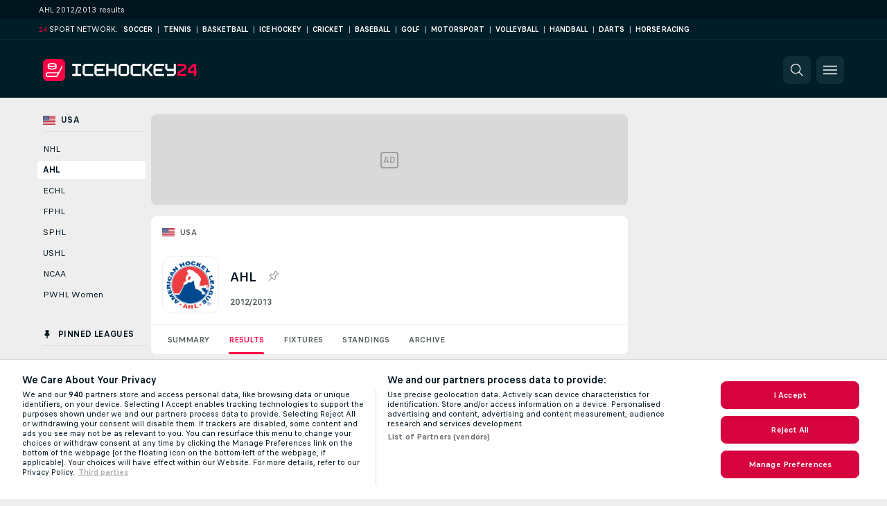

--- FILE ---
content_type: text/html; charset=UTF-8
request_url: https://www.icehockey24.com/usa/ahl-2012-2013/results/
body_size: 23772
content:
<!DOCTYPE html>
<html lang="en">
    <head>
        <meta charset="utf-8">
        <title>Ice Hockey 24: AHL 2012/2013 Results </title>
        <script defer src="https://cdn.cookielaw.org/scripttemplates/otSDKStub.js"
            type="text/javascript"
            charset="UTF-8"
            data-domain-script="f35c4dec-f247-483c-a53f-b922314e76d2" data-document-language="true"
        >
        </script>
        <link rel="preload" href="https://static.flashscore.com/res/image/data/pvjxdghU-8fbnP2nB.png" as="image">
<link rel="preconnect" href="https://109.ds.lsapp.eu/pq_graphql" crossorigin>
<link rel="preconnect" href="https://109.flashscore.ninja" crossorigin>
<link rel="preload" href="https://static.flashscore.com/res/font/LivesportFinderLatin-Regular_Static.woff2" as="font" type="font/woff2" crossorigin>
<link rel="preload" href="https://static.flashscore.com/res/font/LivesportFinderLatin-Bold_Static.woff2" as="font" type="font/woff2" crossorigin>
        <noscript>
            <meta http-equiv="refresh" content="0;url=https://www.flashscore.mobi/hockey/" />
        </noscript>
        <meta name="copyright" content="Copyright (c) 2013-2026 Livesport s.r.o.">
        <meta name="robots" content="index,follow" />
        <meta name="viewport" content="width=device-width, initial-scale=1">
	    <meta property="og:title" content="Ice Hockey 24: AHL 2012/2013 Results ">
	    <meta property="og:type" content="website">
	    <meta property="og:url" content="https://www.icehockey24.com/usa/ahl-2012-2013/results/">
	    <meta property="og:image" content="https://www.icehockey24.com/res/_ass/image/og/icehockey24.png">
            <link rel="shortcut icon" href="https://static.flashscore.com/res/_fs/image/4_favicons/_ass/icehockey24/favicon.ico?v=8">
            <link rel="apple-touch-icon" sizes="180x180" href="https://static.flashscore.com/res/_fs/image/4_favicons/_ass/icehockey24/touch-icon-180x180.png?v=8">
            <link rel="icon" type="image/png" sizes="32x32" href="https://static.flashscore.com/res/_fs/image/4_favicons/_ass/icehockey24/favicon-32x32.png?v=8">
            <link rel="icon" type="image/png" sizes="16x16" href="https://static.flashscore.com/res/_fs/image/4_favicons/_ass/icehockey24/favicon-16x16.png?v=8">
        <link rel="manifest" href="/manifest/4/?v=7">
        <meta name="theme-color" content="#001e28">
            <meta name="google-site-verification" content="PYWsDkAdX79mGrrpIzpqFhVbRXEuqLFiPdzdhWQwt-E" />
<meta name="google-site-verification" content="mhHvlCjKdWyM6Pk9-YZQkEPkdWniHjyNNLuY19zO7tk" />
<meta name="facebook-domain-verification" content="a1m2k7gxa3j0nytfqq2zadi8n4ujde" />

        <link rel="stylesheet" href="https://static.flashscore.com/res/_fs/build/LivesportFinderLatin.b5b9ae1.css">
        <link rel="stylesheet" href="https://static.flashscore.com/res/_fs/build/core.838ccad.css">
        <link rel="stylesheet" href="https://static.flashscore.com/res/_fs/build/variables.5e5bd96.css">
        <link rel="stylesheet" href="https://static.flashscore.com/res/_fs/build/themes.a4e5af4.css">
        <link rel="stylesheet" href="https://static.flashscore.com/res/_fs/build/common.dd5a8cc.css">
        <link rel="stylesheet" href="https://static.flashscore.com/res/_fs/build/components_shared.7255990.css">
        <link rel="stylesheet" href="https://static.flashscore.com/res/_fs/build/cookie.c9f0231.css">
        <link rel="stylesheet" href="https://static.flashscore.com/res/_fs/build/multiLang.e42395f.css">
        <link rel="stylesheet" href="https://static.flashscore.com/res/_fs/build/single_page_app_temp.344cf30.css">
        <link rel="stylesheet" href="https://static.flashscore.com/res/_fs/build/core_common.852f6a3.css">
        <link rel="stylesheet" href="https://static.flashscore.com/res/_fs/build/lsid.f9f1878.css">
        <link rel="stylesheet" href="https://static.flashscore.com/res/_fs/build/componentLibraryTheme2021.9e06a9c.css">
        <link rel="stylesheet" href="https://static.flashscore.com/res/_fs/build/live_header.103dd81.css">
        <link rel="stylesheet" href="https://static.flashscore.com/res/_fs/build/live_sidemenu.83b368b.css">
        <link rel="stylesheet" href="https://static.flashscore.com/res/_fs/build/live_sections.e8ef654.css">
        <link rel="stylesheet" href="https://static.flashscore.com/res/_fs/build/league_onboarding.205502f.css">
        <link rel="stylesheet" href="https://static.flashscore.com/res/_fs/build/live_footer.8dcd350.css">
        <link rel="stylesheet" href="https://static.flashscore.com/res/_fs/build/tabs_filters.1b18cab.css">
        <link rel="stylesheet" href="https://static.flashscore.com/res/_fs/build/live_tabs.ed02cca.css">
        <link rel="stylesheet" href="https://static.flashscore.com/res/_fs/build/headline.5c06c67.css">
        <link rel="stylesheet" href="https://static.flashscore.com/res/_fs/build/heading.7004033.css">
        <link rel="stylesheet" href="https://static.flashscore.com/res/_fs/build/fsnews_scores.6c2d2b4.css">
        <link rel="stylesheet" href="https://static.flashscore.com/res/_fs/build/rssnews.b0bfd58.css">
        <link rel="stylesheet" href="https://static.flashscore.com/res/_fs/build/rssnews_scores.aee54d5.css">
        <link rel="stylesheet" href="https://static.flashscore.com/res/_fs/build/player_table_spa.e6485eb.css">
        <link rel="stylesheet" href="https://static.flashscore.com/res/_fs/build/rest_player_tables.92df54a.css">
        <link rel="stylesheet" href="https://static.flashscore.com/res/_fs/build/ranking.4f1631d.css">
        <link rel="stylesheet" href="https://static.flashscore.com/res/_fs/build/seasonCalendar.871df01.css">
        <link rel="stylesheet" href="https://static.flashscore.com/res/_fs/build/common_category.d6af2ef.css">
        <link rel="stylesheet" href="https://static.flashscore.com/res/_fs/build/standings_draw.33f783a.css">
        <link rel="stylesheet" href="https://static.flashscore.com/res/_fs/build/banner.9044da6.css">
        <link rel="stylesheet" href="https://static.flashscore.com/res/_fs/build/storeBadge.f227bb4.css">
        <link rel="stylesheet" href="https://static.flashscore.com/res/_fs/build/all_sport_templates.cb56daf.css">
        <link rel="stylesheet" href="https://static.flashscore.com/res/_fs/build/sport_templates_layouts.fb2c9d0.css">
        <link rel="stylesheet" href="https://static.flashscore.com/res/_fs/build/s24.9d49704.css">
        <link rel="stylesheet" href="https://static.flashscore.com/res/styles/container.109.css">
        <link rel="stylesheet" href="https://static.flashscore.com/res/styles/container.0.css">
        <script type="text/javascript" src="/x/js/browsercompatibility_5.js"></script>
        <script type="text/javascript" defer src="/res/_fs/build/framework.3391317.js"></script>
        <script type="text/javascript" defer src="/x/js/core_109_2289000000.js"></script>
        <script type="text/javascript" defer src="/res/_fs/build/internalTools.5d41de3.js"></script>
        <script type="text/javascript" defer src="/res/_fs/build/initBannerHandler.68a562f.js"></script>
        <script type="text/javascript" defer src="/res/_fs/build/vendors.34fabbc.js"></script>
        <script type="text/javascript" defer src="/res/_fs/build/modules.a54dfe7.js"></script>
        <script type="text/javascript" defer src="/res/_fs/build/serviceStatusBox.187ba10.js"></script>
        <script type="text/javascript" defer src="/res/_fs/build/liveTable.3f0cd4e.js"></script>
        <script type="text/javascript" defer src="/res/_fs/build/myLeaguesMenu.75b895d.js"></script>
        <script type="text/javascript" defer src="/res/_fs/build/mainPageScripts.56d5944.js"></script>
        <script type="text/javascript" defer src="/res/_fs/build/leftMenuCategory.65d7635.js"></script>
        <script type="text/javascript" defer src="/res/_fs/build/globalEvents.682df47.js"></script>
        <script type="text/javascript" src="/x/js/translations-livetable.109.d09d2370.js"></script>
        <script type="text/javascript" src="/x/js/translations-myteamsmenu.109.afcc66c0.js"></script>
        <script type="text/javascript" src="/x/js/translations-headermenu.109.64d7e024.js"></script>
        <script type="text/javascript" src="/x/js/translations-headerpromobar.109.a54dafc7.js"></script>
        <script type="text/javascript" src="/res/_fs/build/runtime.7d7ba8a.js"></script>
        <script type="text/javascript" src="/res/_fs/build/constants.d8ac8f7.js"></script>
        <script type="text/javascript" src="/res/_fs/build/loader.d3dc62f.js"></script>
        <script type="text/javascript" src="/res/_fs/build/myTeamsMenu.eab1027.js"></script>
                <script>
        window.loggingServiceConfig = {"enable":true,"server":"https:\/\/logging-service.livesport.services\/","token":"Y3uhIv5Ges46mMdAZm53akso95sYOogk","percentage_of_sessions_to_log":1};
    </script>
    <script defer src="/res/_fs/build/frontendLogger.d1da8fc.js"></script>

        <script type="text/javascript">
            // <![CDATA[
                cjs.Api.loader.get('cjs').call(function(_cjs) {
                    _cjs.fromGlobalScope.initStaticPagesGamesNotification();
                    _cjs.bookmakerSettings = { bookmakersData: {"default":[{"main_bookmaker_id":"16","project_id":"109","geo_ip":"default","name":"bet365","premium_status_id":"1"},{"main_bookmaker_id":"417","project_id":"109","geo_ip":"default","name":"1xBet","premium_status_id":"1"},{"main_bookmaker_id":"5","project_id":"109","geo_ip":"default","name":"Unibet","premium_status_id":"2"}],"TR":[{"main_bookmaker_id":"417","project_id":"109","geo_ip":"TR","name":"1xBet","premium_status_id":"1"}],"GR":[{"main_bookmaker_id":"16","project_id":"109","geo_ip":"GR","name":"bet365","premium_status_id":"2"}],"CZ":[{"main_bookmaker_id":"49","project_id":"109","geo_ip":"CZ","name":"Tipsport.cz","premium_status_id":"1"},{"main_bookmaker_id":"45","project_id":"109","geo_ip":"CZ","name":"Chance.cz","premium_status_id":"2"},{"main_bookmaker_id":"46","project_id":"109","geo_ip":"CZ","name":"iFortuna.cz","premium_status_id":"2"}],"HR":[]} };
                });
                //used in LiveTableStaticLeagues
                var pageType = "tournament_page", sportId = 4;
		                    var dataLayer = dataLayer || [];

		function otAfterCallback() {
		    window.setTimeout(() => {
		        try {
		            if (!window.hasOTAfterCallbackProceeded) {
		                dataLayer.push({event:'gdpr_consent',user_consent:'agree'});
		                document.dispatchEvent(new Event('onetrust'));
		            }
		        } catch(e) {
		            console.error(e);
		        }
		        window.hasOTAfterCallbackProceeded = true;
		    }, 0);
		};

		function otCallback() {
		    document.dispatchEvent(new Event("oneTrustLoaded"));
		    window.oneTrustLoaded = true;

		    if (typeof cjs === 'undefined') {
		        return;
		    }

		    if (!window.hasOTCallbackProceeded) {
		        cjs.Api.loader.get('cjs').call(function(_cjs) {
		            _cjs.Api.loader.get('onetrust').fulfill(cb => { cb() });
		        });
		    }

		    window.hasOTCallbackProceeded = true;
		};

		function OptanonWrapper() {
		    dataLayer.push({event:"OneTrustGroupsUpdated"});
		    try {
		        if (typeof __tcfapi === "function") {
		            __tcfapi("getTCData",2,(e) => {
		                if (e !== null) {
		                    otCallback();
		                    if (e.eventStatus === 'useractioncomplete' || e.eventStatus === 'tcloaded') {
		                        otAfterCallback();
		                    };
		                };
		            });
		        } else if (typeof OneTrust === "object") {
		            otCallback();
		            if (!OneTrust.IsAlertBoxClosed()) {
		                OneTrust.OnConsentChanged(() => otAfterCallback());
		            }
		        } else {
		            otCallback();
		        }
		    } catch(e) {
		        console.error(e);
		    }
		};
            // ]]>
        </script>
    </head>
<body class="responsive background-add-off brand--flashscore hockey _ass flat pid_109 mgc   tournament-page twoLineLayout  light-bg-1 v3 bg3 seoTopWrapperHidden" data-analytics-page-type="tournament_page">
<div class="otPlaceholder otPlaceholder--hidden">
    <div class="skOT skOT--ot">
        <div class="skOT__co">
            <div class="skOT__ti"></div>
            <div class="skOT__te"></div>
            <div class="skOT__te"></div>
            <div class="skOT__te"></div>
            <div class="skOT__te"></div>
        </div>
        <div class="skOT__co">
            <div class="skOT__ti"></div>
            <div class="skOT__te"></div>
            <div class="skOT__te"></div>
            <div class="skOT__te"></div>
        </div>
    </div>
</div>
<script type="text/javascript">
    if(!document.cookie.match(/^(.*;)?\s*OptanonAlertBoxClosed\s*=\s*[^;]+(.*)?$/) && !window.localStorage.getItem("onetrust_placeholder")){
        document.getElementsByClassName("otPlaceholder")[0].classList.remove("otPlaceholder--hidden");
    }

    document.addEventListener("click", function (e) {

        var element = e.target.parentNode;
    if(element === document) element = document.body;

        if (element !== null && (element.classList.contains("ot-button-group") ||
                (element.classList.contains("ot-btn-subcntr")) ||
                (element.classList.contains("ot-btn-container")) ||
                (element.id === "onetrust-button-group") ||
                (element.id === "onetrust-close-btn-container") ||
                (element.id === "ot-pc-content") ||
                (e.target.closest(".otPlaceholder")))

        )  {
            window.localStorage.setItem("onetrust_placeholder", 1);
            document.getElementsByClassName("otPlaceholder")[0].classList.add("otPlaceholder--hidden");
        }
    }, false);

</script>
<script type="text/javascript">
    const defaultTheme = "";
    const usersTheme = window.localStorage.getItem("theme");
    if(!usersTheme && defaultTheme) {
        cjs.Api.darkModeLocal.setDarkThemeAsDefault();
    }

    cjs.Api.darkModeLocal.setThemeClass()
</script>

<div id="zoneContainer-background" data-zone-group="background"></div>
<div class="seoAdWrapper"><div class="seoTop">
    <div class="seoTop__content">
        <h1>AHL 2012/2013 results&nbsp;&nbsp;</h1>
    </div>
</div>

<script>
    cjs.Api.localLsid.beforeLoad((isLoggedIn) => {
        if (isLoggedIn) {
            const seoTopElement = document.getElementsByClassName('seoTop')[0];
            seoTopElement.style.display = 'none';
            seoTopElement.classList.add('seoTopHidden');
            document.body.classList.add('isLoggedIn');
            document.body.classList.remove('seoTopWrapperHidden');
        }
    });
</script>

<div id="zoneContainer-responsive_fixed_bottom" data-zone-group="responsive_fixed_bottom"></div>
</div><div class="x24network">
    <div class="x24network__content">
        <div class="x24network__brand">
            <span class="x24network__brandNumber">24</span>
            <span class="x24network__brandItem">Sport network:</span>
        </div>
        <div class="x24network__list">
            <a href="https://www.soccer24.com/" class="x24network__item">Soccer</a>
            <div class="x24network__separator">|</div>
            <a href="https://www.tennis24.com/" class="x24network__item">Tennis</a>
            <div class="x24network__separator">|</div>
            <a href="https://www.basketball24.com/" class="x24network__item">Basketball</a>
            <div class="x24network__separator">|</div>
            <a href="https://www.icehockey24.com/" class="x24network__item">Ice Hockey</a>
            <div class="x24network__separator">|</div>
            <a href="https://www.cricket24.com/" class="x24network__item">Cricket</a>
            <div class="x24network__separator">|</div>
            <a href="https://www.baseball24.com/" class="x24network__item">Baseball</a>
            <div class="x24network__separator">|</div>
            <a href="https://www.golflive24.com/" class="x24network__item">Golf</a>
            <div class="x24network__separator">|</div>
            <a href="https://www.motorsport24.com/" class="x24network__item">Motorsport</a>
            <div class="x24network__separator">|</div>
            <a href="https://www.volleyball24.com/" class="x24network__item">Volleyball</a>
            <div class="x24network__separator">|</div>
            <a href="https://www.handball24.com/" class="x24network__item">Handball</a>
            <div class="x24network__separator">|</div>
            <a href="https://www.darts24.com/" class="x24network__item">Darts</a>
            <div class="x24network__separator">|</div>
            <a href="https://www.horseracing24.com/" class="x24network__item">Horse Racing</a>
        </div>
    </div>
</div>

<header class="header">
    <img src="https://static.flashscore.com/res/_fs/image/2_others/bg.png" alt="" fetchpriority="high" class="header__bg">
    <div class="header__content">
        <a class="header__logoWrapper" href="/">
            <svg class="header__logo" preserveAspectRatio="xMinYMid meet" xmlns="http://www.w3.org/2000/svg" viewBox="0 0 278 40"><g fill="none"><path d="M52.693 30.707v-3.494a.147.147 0 0 1 .154-.146h5.166a.753.753 0 0 0 .76-.76V13.393a.753.753 0 0 0-.76-.76h-5.186a.147.147 0 0 1-.154-.146V8.993a.147.147 0 0 1 .154-.153h15.666a.14.14 0 0 1 .147.153v3.494a.14.14 0 0 1-.147.146h-5.166a.753.753 0 0 0-.76.76v12.914a.753.753 0 0 0 .76.76h5.166a.14.14 0 0 1 .147.146v3.494a.14.14 0 0 1-.147.153H52.827a.147.147 0 0 1-.134-.153zm22.447-.18L72.013 27.4a1.333 1.333 0 0 1-.333-.82V13.093c.011-.304.13-.594.333-.82l3.127-3.1c.227-.2.517-.319.82-.333h14.553a.14.14 0 0 1 .147.153v3.494a.14.14 0 0 1-.147.146h-14.28a.753.753 0 0 0-.76.76v12.914a.753.753 0 0 0 .76.76h14.28a.14.14 0 0 1 .147.146v3.494a.14.14 0 0 1-.147.153H75.96a1.335 1.335 0 0 1-.82-.333zm21.26 0L93.273 27.4a1.333 1.333 0 0 1-.333-.82V13.12c.014-.303.132-.593.333-.82L96.4 9.173c.227-.2.517-.319.82-.333h14.547a.147.147 0 0 1 .153.153v3.494a.14.14 0 0 1-.153.146H97.493a.753.753 0 0 0-.76.76v3.8a.753.753 0 0 0 .76.76h11.24a.147.147 0 0 1 .154.154V21.6a.14.14 0 0 1-.154.147h-11.24a.753.753 0 0 0-.76.76v3.8a.753.753 0 0 0 .76.76h14.274a.14.14 0 0 1 .153.146v3.494a.147.147 0 0 1-.153.153H97.22a1.334 1.334 0 0 1-.82-.333zm17.8.18V8.993a.14.14 0 0 1 .147-.153h3.493a.148.148 0 0 1 .153.153v8.2a.753.753 0 0 0 .76.76h9.874a.753.753 0 0 0 .76-.76v-8.2a.14.14 0 0 1 .146-.153h3.494a.148.148 0 0 1 .153.153v21.714a.147.147 0 0 1-.153.153h-3.494a.14.14 0 0 1-.146-.153v-8.2a.753.753 0 0 0-.76-.76h-9.874a.753.753 0 0 0-.76.76v8.2a.147.147 0 0 1-.153.153h-3.493a.14.14 0 0 1-.147-.153zm25.48-.18-3.133-3.127a1.333 1.333 0 0 1-.334-.82V13.12c.015-.303.132-.593.334-.82l3.133-3.127c.227-.2.517-.319.82-.333h10.42c.303.014.593.132.82.333l3.127 3.127c.2.227.319.517.333.82v13.46a1.333 1.333 0 0 1-.333.82l-3.127 3.127a1.333 1.333 0 0 1-.82.333H140.5a1.333 1.333 0 0 1-.82-.333zm1.093-3.46h9.874a.747.747 0 0 0 .753-.76V13.393a.753.753 0 0 0-.753-.76h-9.874a.753.753 0 0 0-.76.76v12.914a.753.753 0 0 0 .76.76zm20.927 3.46-3.133-3.127a1.333 1.333 0 0 1-.334-.82V13.093c.015-.303.132-.592.334-.82l3.133-3.1c.227-.2.517-.319.82-.333h14.547a.147.147 0 0 1 .153.153v3.494a.14.14 0 0 1-.153.146h-14.28a.753.753 0 0 0-.754.76v12.914a.747.747 0 0 0 .754.76h14.28a.14.14 0 0 1 .153.146v3.494a.147.147 0 0 1-.153.153H162.52a1.334 1.334 0 0 1-.82-.333zm17.793.18V8.993a.148.148 0 0 1 .154-.153h3.493a.147.147 0 0 1 .153.153v8.2a.747.747 0 0 0 .754.76h2.666a.373.373 0 0 0 .334-.186l6.666-8.807a.381.381 0 0 1 .24-.12h4.314c.12 0 .186.093.093.213L190.4 19.72a.18.18 0 0 0 0 .24l7.96 10.667c.093.126 0 .213-.093.213h-4.314a.387.387 0 0 1-.273-.12l-6.653-8.787a.373.373 0 0 0-.334-.186h-2.666a.747.747 0 0 0-.754.76v8.2a.147.147 0 0 1-.153.153h-3.493a.147.147 0 0 1-.134-.153zm23.414-.18L199.78 27.4a1.333 1.333 0 0 1-.333-.82V13.12c.014-.303.132-.593.333-.82l3.127-3.127c.227-.2.516-.319.82-.333h14.553a.147.147 0 0 1 .153.153v3.494a.14.14 0 0 1-.153.146h-14.273a.753.753 0 0 0-.76.76v3.8a.753.753 0 0 0 .76.76h11.233a.147.147 0 0 1 .153.154V21.6a.14.14 0 0 1-.153.147h-11.233a.753.753 0 0 0-.76.76v3.8a.753.753 0 0 0 .76.76h14.273a.14.14 0 0 1 .153.146v3.494a.147.147 0 0 1-.153.153h-14.553a1.334 1.334 0 0 1-.82-.333zm20.84.18v-3.494a.14.14 0 0 1 .146-.146h11.24a.753.753 0 0 0 .76-.76V21.9a.147.147 0 0 0-.153-.153h-10.753a1.333 1.333 0 0 1-.82-.334l-3.127-3.126a1.334 1.334 0 0 1-.333-.82V8.993a.147.147 0 0 1 .153-.153h3.493a.147.147 0 0 1 .154.153v8.2a.747.747 0 0 0 .753.76h9.873a.753.753 0 0 0 .76-.76v-8.2a.147.147 0 0 1 .154-.153h3.493a.147.147 0 0 1 .153.153V26.58a1.334 1.334 0 0 1-.333.82l-3.133 3.127a1.335 1.335 0 0 1-.82.333h-11.514a.14.14 0 0 1-.146-.153z" fill="#FFF"/><path d="M242.727 30.707v-6.254c.016-.297.16-.574.393-.76l11.573-7.473a.453.453 0 0 0 .18-.333v-2.494a.753.753 0 0 0-.76-.76H242.88a.14.14 0 0 1-.153-.146V8.993a.147.147 0 0 1 .153-.153h11.507c.303.014.592.132.82.333l3.133 3.127c.201.227.319.517.333.82v4.313a1.066 1.066 0 0 1-.393.76L246.707 25.7a.46.46 0 0 0-.187.333v.88a.147.147 0 0 0 .153.154h11.847a.14.14 0 0 1 .153.146v3.494a.147.147 0 0 1-.153.153h-15.64a.147.147 0 0 1-.153-.153zm29.613 0v-6.194c0-.273-.153-.333-.333-.153l-1.067 1.067a.387.387 0 0 1-.273.12h-8.807a.147.147 0 0 1-.153-.154v-6.226a2.26 2.26 0 0 1 .52-1.334l8.56-8.9a.273.273 0 0 1 .246-.12h4.947a.147.147 0 0 1 .153.154V21.6a.14.14 0 0 0 .154.147h1.206a.147.147 0 0 1 .154.153v3.493a.147.147 0 0 1-.154.154h-1.213a.147.147 0 0 0-.153.153v5.007a.147.147 0 0 1-.154.153h-3.48a.147.147 0 0 1-.153-.153zm-6.667-8.96h6.487a.14.14 0 0 0 .153-.147v-8.48c0-.273-.153-.333-.333-.12l-6.167 6.407c-.199.241-.316.54-.333.853v1.333a.14.14 0 0 0 .173.154h.02zM34.667 0H5.333L0 5.333v29.334L5.333 40h29.334L40 34.667V5.333z" fill="#FF0046"/><g fill="#FFF"><path d="M16.607 19.273c3.866 0 8-1.153 8-3.693v-4.527c0-2.54-4.167-3.693-8-3.693-3.834 0-8.04 1.153-8.04 3.693v4.527c0 2.54 4.166 3.693 8.04 3.693zm0-9.866c3.926 0 6 1.226 6 1.646 0 .42-2.06 1.647-6 1.647s-6-1.22-6-1.647c0-.426 2.073-1.646 6-1.646zm-6 4.22c3.859 1.5 8.14 1.5 12 0v1.953c0 .427-2.06 1.647-6 1.647s-6-1.22-6-1.647v-1.953z"/><path d="M27.873 24H6.947L5 25.953v4.714l1.953 1.946h18.6L35 15.04v-4.333L27.873 24zm-3.546 6.607H7.8l-.753-.754V26.8l.753-.753h18.973l-2.446 4.56z"/></g></g></svg>
        </a>
            <div id="searchWindow" class="header__block header__block--search">
                <div role="button" class="header__button">
                    <svg class="header__icon header__icon--search">
                        <use xlink:href="/res/_fs/image/13_symbols/action.svg?serial=1741#search"></use>
                    </svg>
                </div>
            </div>
        <div id="hamburger-menu"  class="header__block header__block--menu">
            <div role="button" class="header__button">
                <svg class="header__icon header__icon--menu">
                    <use xlink:href="/res/_fs/image/13_symbols/action.svg?serial=1741#menu"></use>
                </svg>
            </div>
        </div>
            <script defer type="text/javascript" src="/res/_fs/build/autotrack.ff73da9.js"></script>
        <script defer type="text/javascript" src="/res/_fs/build/loginClient.5fa2cd0.js"></script>
        <script defer type="text/javascript" src="/res/_fs/build/headerMenu.059a184.js"></script>
        <script defer type="text/javascript" src="/res/_fs/build/bonusComparisonGift.9f4e902.js"></script>
        <script type="text/javascript">
            window.headerMenuEnvironment = {"lsidEnabled":false,"langBoxEnabled":false,"langBoxData":[],"langBoxDataByGeoIps":[]};
            window.isFlashfootball = false;
            window.isDetail = false;
            window.mobileBannerConfig = null;
        </script>
    </div>
</header>
    <script type="text/javascript">
        cjs.defaultTopLeagues = ["4_62_QR1GYbvD","4_6_Cnt5FMOg","4_76_CnmCUGyG","4_81_nVp0wiqd","4_181_ObxFt3lm","4_200_G2Op923t","4_8_C06aJvIB","4_8_n38Nktmn","4_8_SCGVmKHb","34_7300_EcSVXVwf"];
    </script>
<div class="container">
<div class="container__content content">
<div class="container__main" id="main">
<div class="container__mainInner" id="tc">
<div class="container__bannerZone" id="rc-top"><div id="rccontent">
<div id="zoneContainer-right_top" data-zone-group="right_top"></div>
<div class="scrolling-banner-wrap">
<div id="zoneContainer-right_zone_1" data-zone-group="right_zone_1"></div>

<div id="zoneContainer-right_zone_2" data-zone-group="right_zone_2"></div>

<div id="zoneContainer-right_zone_4" data-zone-group="right_zone_4"></div>

<div id="zoneContainer-right_zone_5" data-zone-group="right_zone_5"></div>
</div><div></div></div></div><main class="container__liveTableWrapper tournament_page" id="mc">
<div id="box-over-content-revive" class="boxOverContentRevive">
    <div class="boxOverContentRevive__placeholder">
        <span class="boxOverContentRevive__placeholderText">AD</span>
    </div>
    
<div id="zoneContainer-box_over_content" data-zone-group="box_over_content"></div>

</div>
<script>
    (typeof window.initBoxOverContentIframe == 'function' || function() {
        window.initBoxOverContentIframe = true
    })();
</script>
<div id="box-over-content-b" class="boxOverContent--b"><script type="text/javascript">cjs.Api.loader.get("cjs").call(function(_cjs) { _cjs.Api.loader.get("boxContentManager").call(function(boxContentManager) { boxContentManager.setSupportedGeoIPGroups(["default","TR","GR","CZ","HR"]); _cjs.Api.boxOverContentHandler.showPlaceholders(); }); });</script></div><script>
            cjs.Api.boxOverContentHandler.showPlaceholders(true);
            cjs.Api.loader.get("geoIpResolver").call(function () {
                if (!cjs.geoIP) {
                    cjs.Api.boxOverContentHandler.clearPlaceholders();
                }
            });
          </script><div id="notifications-alert-wrapper" style="display: none;"></div><div class="container__livetable"><div class="container__heading"><div id="fscon"></div>
<h2 class="breadcrumb"><span class="breadcrumb__flag flag fl_200"></span><a class="breadcrumb__link" href="/usa/">USA</a></h2><div class="heading">
    <img class="heading__logo heading__logo--1" src="https://static.flashscore.com/res/image/data/pvjxdghU-8fbnP2nB.png" alt="AHL">
    <div class="heading__title">
        <div class="heading__name">AHL</div>
        <div id="toMyLeagues" class="heading__pinElement"></div>
    </div>
    <div class="heading__info">2012/2013</div>

    <div id="timeline" class="heading__timeline"></div>
    <script defer type="text/javascript" src="/res/_fs/build/timeline.2bf3960.js"></script>
    <script>
        window.leaguePageHeaderData = {
            projectId: 109,
            tournamentId: "QoC3n58E",
            tournamentStageId: "W2axzHJD",
            tournamentTemplateId: "vsXIDreP",
            dataServiceBaseUrl: "https://109.ds.lsapp.eu/pq_graphql",
            USTimeFormat: false,
            trans: {
                competitionFormat: "Competition format",
                endOfTheSeason: "Champions ceremony",
            },
        }
    </script>
    <script>window.tournamentId = "QoC3n58E";</script>
</div>

<script>
    (() => {
        function reloadToggleIcon(_cjs) {
            const elem = document.getElementById("toMyLeagues");
            if (elem) elem.innerHTML = _cjs.myLeagues.getToggleIcon("4_200_vsXIDreP", true);
        }
        cjs.Api.loader.get('cjs').call(function(_cjs) {
            reloadToggleIcon(_cjs);
            _cjs.myLeagues.registerCallback('add', function () { reloadToggleIcon(_cjs) });
            _cjs.myLeagues.registerCallback('remove', function () { reloadToggleIcon(_cjs) });
            const lsidClient = _cjs.dic.get('lsidClientFactory').getInstance();
            lsidClient.storage.getInnerDataObservable(["myLeagues"]).subscribe(function () { reloadToggleIcon(_cjs) });
        });
    })();
</script>
<div class="tabs"><div class="tabs__group"><a href="/usa/ahl-2012-2013/" id="li0" class="tabs__tab summary" >Summary</a><a href="/usa/ahl-2012-2013/results/" id="li1" class="tabs__tab results selected" >Results</a><a href="/usa/ahl-2012-2013/fixtures/" id="li2" class="tabs__tab fixtures" >Fixtures</a><a href="/usa/ahl-2012-2013/standings/" id="li3" class="tabs__tab standings_table" >Standings</a><a href="/usa/ahl-2012-2013/archive/" id="li4" class="tabs__tab archive" >Archive</a></div></div><script type="text/javascript">cjs.Api.loader.get('cjs').call(function (_cjs) { document.addEventListener('DOMContentLoaded', () => { window.display_banners(); }); });</script></div>
<div class="container__fsbody" id="fsbody">
<div id="live-table">
    <script>
        document.body.classList.toggle("loading", true);
    </script>
    <div class="loadingOverlay">
    <div class="loadingAnimation">
        <div class="loadingAnimation__text">Loading...</div>
    </div>
</div>
<div class="sk">
    <div class="sk__bl">
        <div class="sk__w">
            <div></div>
            <div></div>
            <div></div>
            <div></div>
            <div></div>
            <div></div>
            <div></div>
            <div></div>
            <div></div>
            <div></div>
        </div>
        <div class="sk__h"></div>
        <div class="sk__r ska__chb">
            <div></div>
            <div></div>
            <div></div>
            <div></div>
        </div>
        <div class="sk__r sk__r--a ska__chb">
            <div></div>
            <div></div>
            <div></div>
            <div></div>
        </div>
        <div class="sk__r sk__r--a ska__chb">
            <div></div>
            <div></div>
            <div></div>
            <div></div>
        </div>
        <div class="sk__r ska__chb">
            <div></div>
            <div></div>
            <div></div>
            <div></div>
        </div>
        <div class="sk__r sk__r--a ska__chb">
            <div></div>
            <div></div>
            <div></div>
            <div></div>
        </div>
        <div class="sk__h"></div>
        <div class="sk__r ska__chb">
            <div></div>
            <div></div>
            <div></div>
            <div></div>
        </div>
        <div class="sk__r ska__chb">
            <div></div>
            <div></div>
            <div></div>
            <div></div>
        </div>
        <div class="sk__r sk__r--a ska__chb">
            <div></div>
            <div></div>
            <div></div>
            <div></div>
        </div>
        <div class="sk__h"></div>
        <div class="sk__r ska__chb">
            <div></div>
            <div></div>
            <div></div>
            <div></div>
        </div>
        <div class="sk__r ska__chb">
            <div></div>
            <div></div>
            <div></div>
            <div></div>
        </div>
        <div class="sk__r sk__r--a ska__chb">
            <div></div>
            <div></div>
            <div></div>
            <div></div>
        </div>
        <div class="sk__b">
            <div class="sk__h"></div>
            <div class="sk__r ska__chb">
                <div></div>
                <div></div>
                <div></div>
                <div></div>
            </div>
            <div class="sk__r ska__chb">
                <div></div>
                <div></div>
                <div></div>
                <div></div>
            </div>
            <div class="sk__r sk__r--a ska__chb">
                <div></div>
                <div></div>
                <div></div>
                <div></div>
            </div>
            <div class="sk__r sk__r--a ska__chb">
                <div></div>
                <div></div>
                <div></div>
                <div></div>
            </div>
            <div class="sk__r ska__chb">
                <div></div>
                <div></div>
                <div></div>
                <div></div>
            </div>
            <div class="sk__r sk__r--a ska__chb">
                <div></div>
                <div></div>
                <div></div>
                <div></div>
            </div>
            <div class="sk__h"></div>
            <div class="sk__r ska__chb">
                <div></div>
                <div></div>
                <div></div>
                <div></div>
            </div>
            <div class="sk__r ska__chb">
                <div></div>
                <div></div>
                <div></div>
                <div></div>
            </div>
            <div class="sk__r sk__r--a ska__chb">
                <div></div>
                <div></div>
                <div></div>
                <div></div>
            </div>
            <div class="sk__r sk__r--a ska__chb">
                <div></div>
                <div></div>
                <div></div>
                <div></div>
            </div>
            <div class="sk__r ska__chb">
                <div></div>
                <div></div>
                <div></div>
                <div></div>
            </div>
            <div class="sk__r sk__r--a ska__chb">
                <div></div>
                <div></div>
                <div></div>
                <div></div>
            </div>
        </div>
    </div>
</div>

</div>
<script type="text/javascript">
    cjs.Api.loader.get('cjs').call(function(_cjs) {
        country_id = 200;tournament_id = "vsXIDreP";series_id = 0;sentences = [];sentences_parts = [];default_tz = 1;matches = null;mpe_alias = "p1tt2:100, p2tt2:100, p3tt2:100, p4tt2:100, p5tt2:100, p6tt2:100, p7tt2:100, p8tt2:100, p9tt2:100, p10tt2:100";mpe_debug = false;mpe_delivery = "p";odds_enable = false;project_id = 109;prev_category = null;prev_date = null;push_fail_logging = false;sport = "hockey";tudate = 1769040000;stats_live_enable = 1;participant_id = 0;
        try {
            matches = /^([^#]+)#(.*)\breload:([0-9]+)\-([0-9])(.*)$/.exec(parent.location.href);
        } catch (e) {}

        if(matches)
        {
            prev_date = matches[3];
            prev_category = matches[4];
            // cut out reload message from url bookmark
            parent.location.href = matches[1] + "#" +
                    (matches[2].substr(matches[2].length - 1) == ";" ? matches[2].substr(0, matches[2].length - 1) : matches[2]) +
                    ((matches[5].substr(0, 1) == ";" && !matches[2].length) ? matches[5].substr(1) : matches[5]);
        }

        const utilPage = _cjs.dic.get("util_page");
        utilPage.setMixedFeed(false);
        utilPage.setParentSportId(0);
        utilPage.setPageType("tournament_page");

        _cjs.fromGlobalScope.init({
            sportId: 4,
            sport_name: "hockey",
            country_id: 200,
            tournament_id: "vsXIDreP",
            country_tournament_order_fin: true,
            prev_category: null,
            prev_date: null,
            startUpdater: false,
            participant_id: 0,
            seriesId: 0
        });
        _cjs.pageTab = "results";
        _cjs.allowedTvs = [55,56,57,136,161,179,180,181,182,287,330,348,361,362,363,380,390,414,415,431,432,437,439,467,468,500,502,508,509,646,649,679,680,681,682,683,684,685,686,687,695,726,744,746,756,770,780,783,788,800,805,889,945,1023,1024,1025,1063,1151,1153,1155,1157,1159,1235,1239,1243,1247,1251,1253,1259,1261,1263,1267,1289,1293,1295,1303,1313,1319,1325,1329,1335,1341,1359,1375,1377,1391,1465,1595,1597,1609,1613,1615,1625,1865,1871,1883,1927,2029,2301,2305,2307,2351,2361,2369,2379,2383,2385,2471,2491,2527,2547,2583,2595,2597,2599,2601,2807,2809,2811,2905,3003,3091,3117,3123,3313,3315,3337,3349,3425,3477,3559,3571,3685,3703,3707,3711,3767,3795,3817,3865,3911,3917,3929,3937,3947,3949,3951,3953,3955,3957,4019,4021,4051,4101,4111,4113,4149,4187,4303,4335,4569,4573,4597,4605,4609,4621,4629,4631,4633,4641,4647,4683,4689,4691,4693,4695,4697,4701,4703,4705,4707,4711,4713,4715,4717,4721,4723,4725,4729,4731,4735,4737,4741,4743,4745,4749,4757,4761,4763,4769,4771,4777,4781,4803,4805,4807,4821,4829,4855,4925,4927,4933,4993,4995,5015,5027,5069,5085,5103,5131,5135,5139,5147,5149,5153,5161,5163,5169,5215,5229,5233,5237,5239,5241,5243,5247,5251,5269,5273,5275,5283,5303,5313,5321,5325,5347,5349,5351,5353,5355,5357,5367,5377,5379,5381,5395,5397,5403,5409,5425,5429,5431,5435,5467,5469,5505,6195,6315,6459,6463,6569,6599,6603,6619,6647,6685,6817,6823,6901,6925,6937,6963,6969,6981,7073,7237,7255,7339,7471,8161,8209,8443,8619,8709,8713,8761,8775,8777,8779,8781,8787,8803,8805,8807,8809,8819,8909,9213,9221,9277,9285,9289,9365,9371,9373,9377,9437,9521,9529,9595,9597,9705,9707,9715,9717,9721,9761,9779,9781,9783,9787,9839,9843,9847,9859,9861,9895];
        _cjs.bookmakerSettings = {
            "bookmakersData": {"default":[{"main_bookmaker_id":"16","project_id":"109","geo_ip":"default","name":"bet365","premium_status_id":"1"},{"main_bookmaker_id":"417","project_id":"109","geo_ip":"default","name":"1xBet","premium_status_id":"1"},{"main_bookmaker_id":"5","project_id":"109","geo_ip":"default","name":"Unibet","premium_status_id":"2"}],"TR":[{"main_bookmaker_id":"417","project_id":"109","geo_ip":"TR","name":"1xBet","premium_status_id":"1"}],"GR":[{"main_bookmaker_id":"16","project_id":"109","geo_ip":"GR","name":"bet365","premium_status_id":"2"}],"CZ":[{"main_bookmaker_id":"49","project_id":"109","geo_ip":"CZ","name":"Tipsport.cz","premium_status_id":"1"},{"main_bookmaker_id":"45","project_id":"109","geo_ip":"CZ","name":"Chance.cz","premium_status_id":"2"},{"main_bookmaker_id":"46","project_id":"109","geo_ip":"CZ","name":"iFortuna.cz","premium_status_id":"2"}],"HR":[]},
            "availableBookmakers": {"default":["16","5","417"],"TR":["417"],"GR":["16"],"CZ":["46","45","49"],"HR":[]},
            "geoGroups": {"default":{"geo_ip":"default","clickable":"1","logo_to_text_match_summary":"0","logo_to_text_odds_comparison":"0","logo_to_text_bonus":"0","odds_background_in_odds_comparison":"1","all_bookmakers_in_odds_comparison":"0","all_prematch_bookmakers_in_match_summary":"1","all_live_bookmakers_in_match_summary":"0","show_bookmaker_logo_in_summary":"1","clickable_bookmaker_logo_in_summary":"1","show_odds_comparison_tab":"1","show_bookmaker_logo_odds_comparison":"1","clickable_bookmaker_logo_odds_comparison":"1"},"TR":{"geo_ip":"TR","clickable":"0","logo_to_text_match_summary":"0","logo_to_text_odds_comparison":"0","logo_to_text_bonus":"0","odds_background_in_odds_comparison":"0","all_bookmakers_in_odds_comparison":"0","all_prematch_bookmakers_in_match_summary":"0","all_live_bookmakers_in_match_summary":"0","show_bookmaker_logo_in_summary":"0","clickable_bookmaker_logo_in_summary":"0","show_odds_comparison_tab":"0","show_bookmaker_logo_odds_comparison":"0","clickable_bookmaker_logo_odds_comparison":"0"},"GR":{"geo_ip":"GR","clickable":"0","logo_to_text_match_summary":"0","logo_to_text_odds_comparison":"0","logo_to_text_bonus":"0","odds_background_in_odds_comparison":"0","all_bookmakers_in_odds_comparison":"0","all_prematch_bookmakers_in_match_summary":"0","all_live_bookmakers_in_match_summary":"0","show_bookmaker_logo_in_summary":"0","clickable_bookmaker_logo_in_summary":"0","show_odds_comparison_tab":"1","show_bookmaker_logo_odds_comparison":"0","clickable_bookmaker_logo_odds_comparison":"0"},"CZ":{"geo_ip":"CZ","clickable":"1","logo_to_text_match_summary":"0","logo_to_text_odds_comparison":"0","logo_to_text_bonus":"0","odds_background_in_odds_comparison":"0","all_bookmakers_in_odds_comparison":"0","all_prematch_bookmakers_in_match_summary":"0","all_live_bookmakers_in_match_summary":"0","show_bookmaker_logo_in_summary":"1","clickable_bookmaker_logo_in_summary":"1","show_odds_comparison_tab":"1","show_bookmaker_logo_odds_comparison":"1","clickable_bookmaker_logo_odds_comparison":"1"},"HR":{"geo_ip":"HR","clickable":"1","logo_to_text_match_summary":"0","logo_to_text_odds_comparison":"0","logo_to_text_bonus":"0","odds_background_in_odds_comparison":"1","all_bookmakers_in_odds_comparison":"0","all_prematch_bookmakers_in_match_summary":"0","all_live_bookmakers_in_match_summary":"0","show_bookmaker_logo_in_summary":"1","clickable_bookmaker_logo_in_summary":"1","show_odds_comparison_tab":"1","show_bookmaker_logo_odds_comparison":"1","clickable_bookmaker_logo_odds_comparison":"1"}},
            "logos": {"urls":{"5":"https://static.flashscore.com/res/image/data/bookmakers/17-5.png","15":"https://static.flashscore.com/res/image/data/bookmakers/17-15.png","16":"https://static.flashscore.com/res/image/data/bookmakers/17-16.png","417":"https://static.flashscore.com/res/image/data/bookmakers/17-417.png","49":"https://static.flashscore.com/res/image/data/bookmakers/17-49.png","45":"https://static.flashscore.com/res/image/data/bookmakers/17-45.png","46":"https://static.flashscore.com/res/image/data/bookmakers/17-46.png"}},
        };
        _cjs.Api.loader.get('bookmakersData').fulfill(function(callback) {
            callback(_cjs.bookmakerSettings);
        });
    });
</script>
    <div id="fs-results" class="fs-table tournament-page"></div>
    <script type="text/javascript">
        if(!cjs.initialFeeds) {
            cjs.initialFeeds = [];
        }

        cjs.initialFeeds['results'] = {
            data: `SA÷4¬~ZA÷USA: AHL - Play Offs¬ZEE÷vsXIDreP¬ZB÷200¬ZY÷USA¬ZC÷vglRr9ND¬ZD÷p¬ZE÷QoC3n58E¬ZF÷0¬ZO÷0¬ZG÷2¬ZH÷200_vsXIDreP¬ZJ÷11¬ZL÷/usa/ahl/¬OAJ÷pvjxdghU-8fbnP2nB.png¬ZX÷00USA         003......0010000000001000AHL - Play O015y Offs000¬ZCC÷0¬TSS÷¬ZAF÷USA¬~AA÷QTUZvXl1¬AD÷1371596400¬ADE÷1371596400¬AB÷3¬CR÷3¬AC÷3¬CX÷Syracuse Crunch¬ER÷Final¬RW÷0¬AX÷0¬AO÷1371605732¬BW÷0¬BX÷-1¬WL÷¬WM÷SYR¬PX÷4KeliXTa¬AE÷Syracuse Crunch¬FH÷Syracuse Crunch¬JA÷21v2ILvq¬WU÷syracuse-crunch¬GRA÷0¬AG÷2¬AT÷2¬BA÷1¬BC÷0¬BE÷1¬OA÷jamL9akC-ple1oMmE.png¬WN÷GRA¬PY÷UDgcaeMJ¬AF÷Grand Rapids Griffins¬FK÷Grand Rapids Griffins¬JB÷pQT6Hufk¬WV÷grand-rapids-griffins¬AS÷2¬AZ÷2¬BZ÷2¬GRB÷0¬AH÷5¬AU÷5¬BB÷0¬BD÷2¬BF÷3¬OB÷IBUk0jSq-4bPctaUL.png¬~AA÷bV2sEZ94¬AD÷1371337200¬ADE÷1371337200¬AB÷3¬CR÷3¬AC÷3¬CX÷Grand Rapids Griffins¬ER÷Final¬RW÷0¬AX÷0¬AO÷1371347029¬BW÷0¬BX÷-1¬WL÷¬WM÷GRA¬PX÷UDgcaeMJ¬AE÷Grand Rapids Griffins¬FH÷Grand Rapids Griffins¬JA÷CfpAcSj3¬WU÷grand-rapids-griffins¬GRA÷0¬AG÷2¬AT÷2¬BA÷1¬BC÷1¬BE÷0¬OA÷IBUk0jSq-4bPctaUL.png¬WN÷SYR¬PY÷4KeliXTa¬AF÷Syracuse Crunch¬FK÷Syracuse Crunch¬JB÷fJZEdn69¬WV÷syracuse-crunch¬AS÷2¬AZ÷2¬GRB÷0¬AH÷5¬AU÷5¬BB÷2¬BD÷1¬BF÷2¬OB÷jamL9akC-ple1oMmE.png¬~AA÷0fBOAD1I¬AD÷1371250800¬ADE÷1371250800¬AB÷3¬CR÷3¬AC÷3¬CX÷Grand Rapids Griffins¬ER÷Final¬RW÷0¬AX÷0¬AO÷1371260579¬BW÷0¬BX÷-1¬WL÷¬WM÷GRA¬PX÷UDgcaeMJ¬AE÷Grand Rapids Griffins¬FH÷Grand Rapids Griffins¬JA÷2wzasLM6¬WU÷grand-rapids-griffins¬GRA÷0¬AG÷2¬AT÷2¬BA÷2¬BC÷0¬BE÷0¬OA÷IBUk0jSq-4bPctaUL.png¬WN÷SYR¬PY÷4KeliXTa¬AF÷Syracuse Crunch¬FK÷Syracuse Crunch¬JB÷d0Z2tuxD¬WV÷syracuse-crunch¬AS÷2¬AZ÷2¬GRB÷0¬AH÷3¬AU÷3¬BB÷1¬BD÷2¬BF÷0¬OB÷jamL9akC-ple1oMmE.png¬~AA÷YXvSBgnC¬AD÷1371078000¬ADE÷1371078000¬AB÷3¬CR÷3¬AC÷3¬CX÷Grand Rapids Griffins¬ER÷Final¬RW÷0¬AX÷0¬AO÷1371087451¬BW÷0¬BX÷-1¬WL÷¬WM÷GRA¬PX÷UDgcaeMJ¬AE÷Grand Rapids Griffins¬FH÷Grand Rapids Griffins¬JA÷ryKcqshf¬WU÷grand-rapids-griffins¬AS÷1¬AZ÷1¬GRA÷0¬AG÷4¬AT÷4¬BA÷0¬BC÷2¬BE÷2¬OA÷IBUk0jSq-4bPctaUL.png¬WN÷SYR¬PY÷4KeliXTa¬AF÷Syracuse Crunch¬FK÷Syracuse Crunch¬JB÷Onyer170¬WV÷syracuse-crunch¬GRB÷0¬AH÷2¬AU÷2¬BB÷1¬BD÷1¬BF÷0¬OB÷jamL9akC-ple1oMmE.png¬~AA÷fstOCZW5¬AD÷1370815200¬ADE÷1370815200¬AB÷3¬CR÷3¬AC÷3¬CX÷Syracuse Crunch¬ER÷Final¬RW÷0¬AX÷0¬AO÷1370825783¬BW÷0¬BX÷-1¬WL÷¬WM÷SYR¬PX÷4KeliXTa¬AE÷Syracuse Crunch¬FH÷Syracuse Crunch¬JA÷ANLko3Ns¬WU÷syracuse-crunch¬GRA÷0¬AG÷4¬AT÷4¬BA÷1¬BC÷3¬BE÷0¬OA÷jamL9akC-ple1oMmE.png¬WN÷GRA¬PY÷UDgcaeMJ¬AF÷Grand Rapids Griffins¬FK÷Grand Rapids Griffins¬JB÷4pLgpNxl¬WV÷grand-rapids-griffins¬AS÷2¬AZ÷2¬GRB÷0¬AH÷6¬AU÷6¬BB÷2¬BD÷3¬BF÷1¬OB÷IBUk0jSq-4bPctaUL.png¬~AA÷0KtKDFHa¬AD÷1370732400¬ADE÷1370732400¬AB÷3¬CR÷3¬AC÷3¬CX÷Syracuse Crunch¬ER÷Final¬RW÷0¬AX÷0¬AO÷1370741866¬BW÷0¬BX÷-1¬WL÷¬WM÷SYR¬PX÷4KeliXTa¬AE÷Syracuse Crunch¬FH÷Syracuse Crunch¬JA÷jwuJjPaK¬WU÷syracuse-crunch¬GRA÷0¬AG÷1¬AT÷1¬BA÷0¬BC÷0¬BE÷1¬OA÷jamL9akC-ple1oMmE.png¬WN÷GRA¬PY÷UDgcaeMJ¬AF÷Grand Rapids Griffins¬FK÷Grand Rapids Griffins¬JB÷Y1UNkqFQ¬WV÷grand-rapids-griffins¬AS÷2¬AZ÷2¬GRB÷0¬AH÷3¬AU÷3¬BB÷1¬BD÷0¬BF÷2¬OB÷IBUk0jSq-4bPctaUL.png¬~AA÷r1c0tXMa¬AD÷1370473200¬ADE÷1370473200¬AB÷3¬CR÷3¬AC÷3¬CX÷Grand Rapids Griffins¬ER÷Semi-finals¬RW÷0¬AX÷0¬AO÷1370482541¬BW÷0¬BX÷-1¬WL÷¬WM÷GRA¬PX÷UDgcaeMJ¬AE÷Grand Rapids Griffins¬FH÷Grand Rapids Griffins¬JA÷b1gbPQZj¬WU÷grand-rapids-griffins¬AS÷1¬AZ÷1¬BY÷1¬GRA÷0¬AG÷5¬AT÷5¬BA÷2¬BC÷1¬BE÷2¬OA÷IBUk0jSq-4bPctaUL.png¬WN÷BAK¬PY÷zwLgDu9F¬AF÷Bakersfield Condors¬FK÷Bakersfield Condors¬JB÷2ZJvYIwi¬WV÷bakersfield-condors¬GRB÷0¬AH÷4¬AU÷4¬BB÷2¬BD÷1¬BF÷1¬OB÷2eIThZ9N-bkCbc0Ln.png¬~AA÷Wvg70i4b¬AD÷1370386800¬ADE÷1370386800¬AB÷3¬CR÷3¬AC÷3¬CX÷Grand Rapids Griffins¬ER÷Semi-finals¬RW÷0¬AX÷0¬AO÷1370396331¬BW÷0¬BX÷-1¬WL÷¬WM÷GRA¬PX÷UDgcaeMJ¬AE÷Grand Rapids Griffins¬FH÷Grand Rapids Griffins¬JA÷CWmXaysp¬WU÷grand-rapids-griffins¬GRA÷0¬AG÷3¬AT÷3¬BA÷1¬BC÷2¬BE÷0¬OA÷IBUk0jSq-4bPctaUL.png¬WN÷BAK¬PY÷zwLgDu9F¬AF÷Bakersfield Condors¬FK÷Bakersfield Condors¬JB÷U7rxaedj¬WV÷bakersfield-condors¬AS÷2¬AZ÷2¬GRB÷0¬AH÷4¬AU÷4¬BB÷1¬BD÷0¬BF÷3¬OB÷2eIThZ9N-bkCbc0Ln.png¬~AA÷SGueF275¬AD÷1370206800¬ADE÷1370206800¬AB÷3¬CR÷3¬AC÷3¬CX÷Bakersfield Condors¬ER÷Semi-finals¬RW÷0¬AX÷0¬AO÷1370215709¬BW÷0¬BX÷-1¬WL÷¬WM÷BAK¬PX÷zwLgDu9F¬AE÷Bakersfield Condors¬FH÷Bakersfield Condors¬JA÷nea6By7D¬WU÷bakersfield-condors¬GRA÷0¬AG÷0¬AT÷0¬BA÷0¬BC÷0¬BE÷0¬OA÷2eIThZ9N-bkCbc0Ln.png¬WN÷GRA¬PY÷UDgcaeMJ¬AF÷Grand Rapids Griffins¬FK÷Grand Rapids Griffins¬JB÷0bmlzLqE¬WV÷grand-rapids-griffins¬AS÷2¬AZ÷2¬GRB÷0¬AH÷3¬AU÷3¬BB÷0¬BD÷3¬BF÷0¬OB÷IBUk0jSq-4bPctaUL.png¬~AA÷djrV2nc8¬AD÷1370131200¬ADE÷1370131200¬AB÷3¬CR÷3¬AC÷3¬CX÷Bakersfield Condors¬ER÷Semi-finals¬RW÷0¬AX÷0¬AO÷1370140380¬BW÷0¬BX÷-1¬WL÷¬WM÷BAK¬PX÷zwLgDu9F¬AE÷Bakersfield Condors¬FH÷Bakersfield Condors¬JA÷275oUP6L¬WU÷bakersfield-condors¬GRA÷0¬AG÷0¬AT÷0¬BA÷0¬BC÷0¬BE÷0¬OA÷2eIThZ9N-bkCbc0Ln.png¬WN÷GRA¬PY÷UDgcaeMJ¬AF÷Grand Rapids Griffins¬FK÷Grand Rapids Griffins¬JB÷pWfjTqMR¬WV÷grand-rapids-griffins¬AS÷2¬AZ÷2¬GRB÷0¬AH÷4¬AU÷4¬BB÷1¬BD÷2¬BF÷1¬OB÷IBUk0jSq-4bPctaUL.png¬~AA÷UT7sftjA¬AD÷1370127600¬ADE÷1370127600¬AB÷3¬CR÷3¬AC÷3¬CX÷Syracuse Crunch¬ER÷Semi-finals¬RW÷0¬AX÷0¬AO÷1370136901¬BW÷0¬BX÷-1¬WL÷¬WM÷SYR¬PX÷4KeliXTa¬AE÷Syracuse Crunch¬FH÷Syracuse Crunch¬JA÷61e5DYlf¬WU÷syracuse-crunch¬AS÷1¬AZ÷1¬BY÷1¬GRA÷0¬AG÷7¬AT÷7¬BA÷2¬BC÷3¬BE÷2¬OA÷jamL9akC-ple1oMmE.png¬WN÷WIL¬PY÷Mo15zCqJ¬AF÷Wilkes-Barre/Scranton¬FK÷Wilkes-Barre/Scranton¬JB÷ERf9Ch40¬WV÷wilkes-barre-scranton¬GRB÷0¬AH÷0¬AU÷0¬BB÷0¬BD÷0¬BF÷0¬OB÷Gnrkq496-GzvCNRU6.png¬~AA÷AqNq6m6O¬AD÷1370041500¬ADE÷1370041500¬AB÷3¬CR÷3¬AC÷3¬CX÷Wilkes-Barre/Scranton¬ER÷Semi-finals¬RW÷0¬AX÷0¬AO÷1370051128¬BW÷0¬BX÷-1¬WL÷¬WN÷SYR¬PY÷4KeliXTa¬AF÷Syracuse Crunch¬FK÷Syracuse Crunch¬JB÷hSnjSwGt¬WV÷syracuse-crunch¬AS÷2¬AZ÷2¬GRB÷0¬AH÷4¬AU÷4¬BB÷1¬BD÷1¬BF÷2¬OB÷jamL9akC-ple1oMmE.png¬WM÷WIL¬PX÷Mo15zCqJ¬AE÷Wilkes-Barre/Scranton¬FH÷Wilkes-Barre/Scranton¬JA÷zixeRcVn¬WU÷wilkes-barre-scranton¬GRA÷0¬AG÷2¬AT÷2¬BA÷1¬BC÷1¬BE÷0¬OA÷Gnrkq496-GzvCNRU6.png¬~AA÷lQtiGrha¬AD÷1369872000¬ADE÷1369872000¬AB÷3¬CR÷3¬AC÷3¬CX÷Bakersfield Condors¬ER÷Semi-finals¬RW÷0¬AX÷0¬AO÷1369881482¬BW÷0¬BX÷-1¬WL÷¬WM÷BAK¬PX÷zwLgDu9F¬AE÷Bakersfield Condors¬FH÷Bakersfield Condors¬JA÷jT5cDcx1¬WU÷bakersfield-condors¬AS÷1¬AZ÷1¬GRA÷0¬AG÷4¬AT÷4¬BA÷3¬BC÷0¬BE÷1¬OA÷2eIThZ9N-bkCbc0Ln.png¬WN÷GRA¬PY÷UDgcaeMJ¬AF÷Grand Rapids Griffins¬FK÷Grand Rapids Griffins¬JB÷Yie2CHi7¬WV÷grand-rapids-griffins¬GRB÷0¬AH÷1¬AU÷1¬BB÷0¬BD÷0¬BF÷1¬OB÷IBUk0jSq-4bPctaUL.png¬~AA÷GMNu7TjI¬AD÷1369868700¬ADE÷1369868700¬AB÷3¬CR÷3¬AC÷3¬CX÷Wilkes-Barre/Scranton¬ER÷Semi-finals¬RW÷0¬AX÷0¬AO÷1369877898¬BW÷0¬BX÷-1¬WL÷¬WN÷SYR¬PY÷4KeliXTa¬AF÷Syracuse Crunch¬FK÷Syracuse Crunch¬JB÷237t8zVO¬WV÷syracuse-crunch¬AS÷2¬AZ÷2¬GRB÷0¬AH÷2¬AU÷2¬BB÷0¬BD÷1¬BF÷1¬OB÷jamL9akC-ple1oMmE.png¬WM÷WIL¬PX÷Mo15zCqJ¬AE÷Wilkes-Barre/Scranton¬FH÷Wilkes-Barre/Scranton¬JA÷jJ0OWJ7P¬WU÷wilkes-barre-scranton¬GRA÷0¬AG÷0¬AT÷0¬BA÷0¬BC÷0¬BE÷0¬OA÷Gnrkq496-GzvCNRU6.png¬~AA÷4nKy89yC¬AD÷1369609200¬ADE÷1369609200¬AB÷3¬CR÷3¬AC÷3¬CX÷Syracuse Crunch¬ER÷Semi-finals¬RW÷0¬AX÷0¬AO÷1369619042¬BW÷0¬BX÷-1¬WL÷¬WN÷WIL¬PY÷Mo15zCqJ¬AF÷Wilkes-Barre/Scranton¬FK÷Wilkes-Barre/Scranton¬JB÷tlJX9d0C¬WV÷wilkes-barre-scranton¬GRB÷0¬AH÷2¬AU÷2¬BB÷0¬BD÷1¬BF÷1¬OB÷Gnrkq496-GzvCNRU6.png¬WM÷SYR¬PX÷4KeliXTa¬AE÷Syracuse Crunch¬FH÷Syracuse Crunch¬JA÷OC8x9GFI¬WU÷syracuse-crunch¬AS÷1¬AZ÷1¬GRA÷0¬AG÷3¬AT÷3¬BA÷1¬BC÷2¬BE÷0¬OA÷jamL9akC-ple1oMmE.png¬~AA÷t0smHOxg¬AD÷1369522800¬ADE÷1369522800¬AB÷3¬CR÷3¬AC÷3¬CX÷Grand Rapids Griffins¬ER÷Semi-finals¬RW÷0¬AX÷0¬AO÷1369531891¬BW÷0¬BX÷-1¬WL÷¬WM÷GRA¬PX÷UDgcaeMJ¬AE÷Grand Rapids Griffins¬FH÷Grand Rapids Griffins¬JA÷r32kFJ7l¬WU÷grand-rapids-griffins¬GRA÷0¬AG÷2¬AT÷2¬BA÷1¬BC÷0¬BE÷1¬OA÷IBUk0jSq-4bPctaUL.png¬WN÷BAK¬PY÷zwLgDu9F¬AF÷Bakersfield Condors¬FK÷Bakersfield Condors¬JB÷Cx7gEwNf¬WV÷bakersfield-condors¬AS÷2¬AZ÷2¬GRB÷0¬AH÷4¬AU÷4¬BB÷0¬BD÷1¬BF÷3¬OB÷2eIThZ9N-bkCbc0Ln.png¬~AA÷MNUW8kM5¬AD÷1369522800¬ADE÷1369522800¬AB÷3¬CR÷3¬AC÷3¬CX÷Syracuse Crunch¬ER÷Semi-finals¬RW÷0¬AX÷0¬AO÷1369532121¬BW÷0¬BX÷-1¬WL÷¬WN÷WIL¬PY÷Mo15zCqJ¬AF÷Wilkes-Barre/Scranton¬FK÷Wilkes-Barre/Scranton¬JB÷ziGPBIVa¬WV÷wilkes-barre-scranton¬AS÷2¬AZ÷2¬GRB÷0¬AH÷4¬AU÷4¬BB÷2¬BD÷2¬BF÷0¬OB÷Gnrkq496-GzvCNRU6.png¬WM÷SYR¬PX÷4KeliXTa¬AE÷Syracuse Crunch¬FH÷Syracuse Crunch¬JA÷UDFTAxo6¬WU÷syracuse-crunch¬GRA÷0¬AG÷2¬AT÷2¬BA÷1¬BC÷1¬BE÷0¬OA÷jamL9akC-ple1oMmE.png¬~AA÷29rqI4Nn¬AD÷1369436400¬ADE÷1369436400¬AB÷3¬CR÷3¬AC÷3¬CX÷Grand Rapids Griffins¬ER÷Semi-finals¬RW÷0¬AX÷0¬AO÷1369445229¬BW÷0¬BX÷-1¬WL÷¬WM÷GRA¬PX÷UDgcaeMJ¬AE÷Grand Rapids Griffins¬FH÷Grand Rapids Griffins¬JA÷bVQIKupR¬WU÷grand-rapids-griffins¬AS÷1¬AZ÷1¬GRA÷0¬AG÷2¬AT÷2¬BA÷1¬BC÷1¬BE÷0¬OA÷IBUk0jSq-4bPctaUL.png¬WN÷BAK¬PY÷zwLgDu9F¬AF÷Bakersfield Condors¬FK÷Bakersfield Condors¬JB÷4C3oGahr¬WV÷bakersfield-condors¬GRB÷0¬AH÷1¬AU÷1¬BB÷1¬BD÷0¬BF÷0¬OB÷2eIThZ9N-bkCbc0Ln.png¬~AA÷Gp47XWte¬AD÷1369263900¬ADE÷1369263900¬AB÷3¬CR÷3¬AC÷3¬CX÷Providence Bruins¬ER÷Quarter-finals¬RW÷0¬AX÷0¬AO÷1369272123¬BW÷0¬BX÷-1¬WL÷¬WM÷PRO¬PX÷6L7yoIxE¬AE÷Providence Bruins¬FH÷Providence Bruins¬JA÷QLptgc6L¬WU÷providence-bruins¬GRA÷0¬AG÷0¬AT÷0¬BA÷0¬BC÷0¬BE÷0¬OA÷jFZIY2UH-ldjaE6HH.png¬WN÷WIL¬PY÷Mo15zCqJ¬AF÷Wilkes-Barre/Scranton¬FK÷Wilkes-Barre/Scranton¬JB÷rcuohHLR¬WV÷wilkes-barre-scranton¬AS÷2¬AZ÷2¬BZ÷1¬GRB÷0¬AH÷5¬AU÷5¬BB÷0¬BD÷4¬BF÷1¬OB÷Gnrkq496-GzvCNRU6.png¬~AA÷8tnjm286¬AD÷1369177200¬ADE÷1369177200¬AB÷3¬CR÷3¬AC÷3¬CX÷Toronto Marlies¬ER÷Quarter-finals¬RW÷0¬AX÷0¬AO÷1369185960¬BW÷0¬BX÷-1¬WL÷¬WM÷TOR¬PX÷CleEiiq6¬AE÷Toronto Marlies¬FH÷Toronto Marlies¬JA÷fq7OCzNh¬WU÷toronto-marlies¬GRA÷0¬AG÷3¬AT÷3¬BA÷2¬BC÷1¬BE÷0¬OA÷ANGmAFS0-K6swS3Hn.png¬WN÷GRA¬PY÷UDgcaeMJ¬AF÷Grand Rapids Griffins¬FK÷Grand Rapids Griffins¬JB÷M5wLBfxa¬WV÷grand-rapids-griffins¬AS÷2¬AZ÷2¬BZ÷1¬GRB÷0¬AH÷4¬AU÷4¬BB÷0¬BD÷1¬BF÷3¬OB÷IBUk0jSq-4bPctaUL.png¬~AA÷G6ofnMNC¬AD÷1369091100¬ADE÷1369091100¬AB÷3¬CR÷3¬AC÷10¬CX÷Providence Bruins¬ER÷Quarter-finals¬RW÷0¬AX÷0¬AO÷1369100888¬BW÷0¬BX÷-1¬WL÷¬WM÷PRO¬PX÷6L7yoIxE¬AE÷Providence Bruins¬FH÷Providence Bruins¬JA÷0dxPAEi5¬WU÷providence-bruins¬AZ÷0¬GRA÷0¬AG÷1¬AT÷1¬BG÷0¬BA÷0¬BC÷1¬BE÷0¬OA÷jFZIY2UH-ldjaE6HH.png¬WN÷WIL¬PY÷Mo15zCqJ¬AF÷Wilkes-Barre/Scranton¬FK÷Wilkes-Barre/Scranton¬JB÷fJyT9Y6B¬WV÷wilkes-barre-scranton¬AS÷2¬AZ÷0¬GRB÷0¬AH÷2¬AU÷1¬BH÷1¬BB÷0¬BD÷1¬BF÷0¬OB÷Gnrkq496-GzvCNRU6.png¬~AA÷z1JWgtYr¬AD÷1368918300¬ADE÷1368918300¬AB÷3¬CR÷3¬AC÷3¬CX÷Wilkes-Barre/Scranton¬ER÷Quarter-finals¬RW÷0¬AX÷0¬AO÷1368928892¬BW÷0¬BX÷-1¬WL÷¬WM÷WIL¬PX÷Mo15zCqJ¬AE÷Wilkes-Barre/Scranton¬FH÷Wilkes-Barre/Scranton¬JA÷E7U61HSj¬WU÷wilkes-barre-scranton¬AS÷1¬AZ÷1¬GRA÷0¬AG÷4¬AT÷4¬BA÷2¬BC÷0¬BE÷2¬OA÷Gnrkq496-GzvCNRU6.png¬WN÷PRO¬PY÷6L7yoIxE¬AF÷Providence Bruins¬FK÷Providence Bruins¬JB÷GC8kQ05i¬WV÷providence-bruins¬GRB÷0¬AH÷0¬AU÷0¬BB÷0¬BD÷0¬BF÷0¬OB÷jFZIY2UH-ldjaE6HH.png¬~AA÷xC4CXlMl¬AD÷1368918000¬ADE÷1368918000¬AB÷3¬CR÷3¬AC÷3¬CX÷Grand Rapids Griffins¬ER÷Quarter-finals¬RW÷0¬AX÷0¬AO÷1368927046¬BW÷0¬BX÷-1¬WL÷¬WM÷GRA¬PX÷UDgcaeMJ¬AE÷Grand Rapids Griffins¬FH÷Grand Rapids Griffins¬JA÷nigt3Nad¬WU÷grand-rapids-griffins¬GRA÷0¬AG÷1¬AT÷1¬BA÷0¬BC÷0¬BE÷1¬OA÷IBUk0jSq-4bPctaUL.png¬WN÷TOR¬PY÷CleEiiq6¬AF÷Toronto Marlies¬FK÷Toronto Marlies¬JB÷z7nOR6xc¬WV÷toronto-marlies¬AS÷2¬AZ÷2¬GRB÷0¬AH÷4¬AU÷4¬BB÷0¬BD÷2¬BF÷2¬OB÷ANGmAFS0-K6swS3Hn.png¬~AA÷WWbwaigR¬AD÷1368831900¬ADE÷1368831900¬AB÷3¬CR÷3¬AC÷3¬CX÷Wilkes-Barre/Scranton¬ER÷Quarter-finals¬RW÷0¬AX÷0¬AO÷1368840782¬BW÷0¬BX÷-1¬WL÷¬WM÷WIL¬PX÷Mo15zCqJ¬AE÷Wilkes-Barre/Scranton¬FH÷Wilkes-Barre/Scranton¬JA÷pQmfjynL¬WU÷wilkes-barre-scranton¬AS÷1¬AZ÷1¬GRA÷0¬AG÷3¬AT÷3¬BA÷0¬BC÷3¬BE÷0¬OA÷Gnrkq496-GzvCNRU6.png¬WN÷PRO¬PY÷6L7yoIxE¬AF÷Providence Bruins¬FK÷Providence Bruins¬JB÷21rake1R¬WV÷providence-bruins¬GRB÷0¬AH÷1¬AU÷1¬BB÷1¬BD÷0¬BF÷0¬OB÷jFZIY2UH-ldjaE6HH.png¬~AA÷A5653sa6¬AD÷1368831600¬ADE÷1368831600¬AB÷3¬CR÷3¬AC÷3¬CX÷Grand Rapids Griffins¬ER÷Quarter-finals¬RW÷0¬AX÷0¬AO÷1368841306¬BW÷0¬BX÷-1¬WL÷¬WM÷GRA¬PX÷UDgcaeMJ¬AE÷Grand Rapids Griffins¬FH÷Grand Rapids Griffins¬JA÷6FbZ9h3U¬WU÷grand-rapids-griffins¬AS÷1¬AZ÷1¬GRA÷0¬AG÷4¬AT÷4¬BA÷0¬BC÷1¬BE÷3¬OA÷IBUk0jSq-4bPctaUL.png¬WN÷TOR¬PY÷CleEiiq6¬AF÷Toronto Marlies¬FK÷Toronto Marlies¬JB÷ryzuVyZu¬WV÷toronto-marlies¬GRB÷0¬AH÷1¬AU÷1¬BB÷1¬BD÷0¬BF÷0¬OB÷ANGmAFS0-K6swS3Hn.png¬~AA÷xEy6fB1r¬AD÷1368831600¬ADE÷1368831600¬AB÷3¬CR÷3¬AC÷3¬CX÷Syracuse Crunch¬ER÷Quarter-finals¬RW÷0¬AX÷0¬AO÷1368842108¬BW÷0¬BX÷-1¬WL÷¬WM÷SYR¬PX÷4KeliXTa¬AE÷Syracuse Crunch¬FH÷Syracuse Crunch¬JA÷4AUQpF9r¬WU÷syracuse-crunch¬AS÷1¬AZ÷1¬BY÷1¬GRA÷0¬AG÷5¬AT÷5¬BA÷2¬BC÷1¬BE÷2¬OA÷jamL9akC-ple1oMmE.png¬WN÷SPR¬PY÷IeBupxhK¬AF÷Springfield Falcons¬FK÷Springfield Falcons¬JB÷bXTUqZOl¬WV÷springfield-falcons¬GRB÷0¬AH÷2¬AU÷2¬BB÷0¬BD÷1¬BF÷1¬OB÷UcYv3XU0-pdT6FfK3.png¬~AA÷tUMzI6RP¬AD÷1368748800¬ADE÷1368748800¬AB÷3¬CR÷3¬AC÷3¬CX÷Bakersfield Condors¬ER÷Quarter-finals¬RW÷0¬AX÷0¬AO÷1368757433¬BW÷0¬BX÷-1¬WL÷¬WM÷BAK¬PX÷zwLgDu9F¬AE÷Bakersfield Condors¬FH÷Bakersfield Condors¬JA÷S0FLmoeo¬WU÷bakersfield-condors¬AS÷1¬AZ÷1¬BY÷1¬GRA÷0¬AG÷5¬AT÷5¬BA÷1¬BC÷2¬BE÷2¬OA÷2eIThZ9N-bkCbc0Ln.png¬WN÷TEX¬PY÷nT23xfgH¬AF÷Texas Stars¬FK÷Texas Stars¬JB÷WYu2dwao¬WV÷texas-stars¬GRB÷0¬AH÷1¬AU÷1¬BB÷0¬BD÷0¬BF÷1¬OB÷UBZ8nD86-YeIKHDHP.png¬~AA÷d2214Nq0¬AD÷1368662400¬ADE÷1368662400¬AB÷3¬CR÷3¬AC÷3¬CX÷Bakersfield Condors¬ER÷Quarter-finals¬RW÷0¬AX÷0¬AO÷1368671055¬BW÷0¬BX÷-1¬WL÷¬WM÷BAK¬PX÷zwLgDu9F¬AE÷Bakersfield Condors¬FH÷Bakersfield Condors¬JA÷Am5QBEYH¬WU÷bakersfield-condors¬AS÷1¬AZ÷1¬GRA÷0¬AG÷7¬AT÷7¬BA÷0¬BC÷2¬BE÷5¬OA÷2eIThZ9N-bkCbc0Ln.png¬WN÷TEX¬PY÷nT23xfgH¬AF÷Texas Stars¬FK÷Texas Stars¬JB÷SOaVAYmO¬WV÷texas-stars¬GRB÷0¬AH÷3¬AU÷3¬BB÷0¬BD÷3¬BF÷0¬OB÷UBZ8nD86-YeIKHDHP.png¬~AA÷pG0V0DOE¬AD÷1368659100¬ADE÷1368659100¬AB÷3¬CR÷3¬AC÷10¬CX÷Wilkes-Barre/Scranton¬ER÷Quarter-finals¬RW÷0¬AX÷0¬AO÷1368668856¬BW÷0¬BX÷-1¬WL÷¬WM÷WIL¬PX÷Mo15zCqJ¬AE÷Wilkes-Barre/Scranton¬FH÷Wilkes-Barre/Scranton¬JA÷d4L1pob2¬WU÷wilkes-barre-scranton¬AZ÷0¬GRA÷0¬AG÷1¬AT÷1¬BG÷0¬BA÷0¬BC÷1¬BE÷0¬OA÷Gnrkq496-GzvCNRU6.png¬WN÷PRO¬PY÷6L7yoIxE¬AF÷Providence Bruins¬FK÷Providence Bruins¬JB÷0xnrgw22¬WV÷providence-bruins¬AS÷2¬AZ÷0¬GRB÷0¬AH÷2¬AU÷1¬BH÷1¬BB÷0¬BD÷1¬BF÷0¬OB÷jFZIY2UH-ldjaE6HH.png¬~AA÷2u3c53Ug¬AD÷1368658800¬ADE÷1368658800¬AB÷3¬CR÷3¬AC÷3¬CX÷Grand Rapids Griffins¬ER÷Quarter-finals¬RW÷0¬AX÷0¬AO÷1368667569¬BW÷0¬BX÷-1¬WL÷¬WM÷GRA¬PX÷UDgcaeMJ¬AE÷Grand Rapids Griffins¬FH÷Grand Rapids Griffins¬JA÷xz7IDz45¬WU÷grand-rapids-griffins¬AS÷1¬AZ÷1¬GRA÷0¬AG÷5¬AT÷5¬BA÷2¬BC÷2¬BE÷1¬OA÷IBUk0jSq-4bPctaUL.png¬WN÷TOR¬PY÷CleEiiq6¬AF÷Toronto Marlies¬FK÷Toronto Marlies¬JB÷Wd6MCfJB¬WV÷toronto-marlies¬GRB÷0¬AH÷4¬AU÷4¬BB÷1¬BD÷2¬BF÷1¬OB÷ANGmAFS0-K6swS3Hn.png¬~AA÷ht0ZaXwL¬AD÷1368658800¬ADE÷1368658800¬AB÷3¬CR÷3¬AC÷3¬CX÷Syracuse Crunch¬ER÷Quarter-finals¬RW÷0¬AX÷0¬AO÷1368668117¬BW÷0¬BX÷-1¬WL÷¬WM÷SYR¬PX÷4KeliXTa¬AE÷Syracuse Crunch¬FH÷Syracuse Crunch¬JA÷CCknhcH8¬WU÷syracuse-crunch¬AS÷1¬AZ÷1¬GRA÷0¬AG÷3¬AT÷3¬BA÷1¬BC÷0¬BE÷2¬OA÷jamL9akC-ple1oMmE.png¬WN÷SPR¬PY÷IeBupxhK¬AF÷Springfield Falcons¬FK÷Springfield Falcons¬JB÷6ZljiHWE¬WV÷springfield-falcons¬GRB÷0¬AH÷0¬AU÷0¬BB÷0¬BD÷0¬BF÷0¬OB÷UcYv3XU0-pdT6FfK3.png¬~AA÷Ol4g6qFm¬AD÷1368489600¬ADE÷1368489600¬AB÷3¬CR÷3¬AC÷3¬CX÷Bakersfield Condors¬ER÷Quarter-finals¬RW÷0¬AX÷0¬AO÷1368498167¬BW÷0¬BX÷-1¬WL÷¬WM÷BAK¬PX÷zwLgDu9F¬AE÷Bakersfield Condors¬FH÷Bakersfield Condors¬JA÷ryE9FdZh¬WU÷bakersfield-condors¬AS÷1¬AZ÷1¬GRA÷0¬AG÷4¬AT÷4¬BA÷0¬BC÷2¬BE÷2¬OA÷2eIThZ9N-bkCbc0Ln.png¬WN÷TEX¬PY÷nT23xfgH¬AF÷Texas Stars¬FK÷Texas Stars¬JB÷Qa3EEGla¬WV÷texas-stars¬GRB÷0¬AH÷0¬AU÷0¬BB÷0¬BD÷0¬BF÷0¬OB÷UBZ8nD86-YeIKHDHP.png¬~AA÷fJoVB5iQ¬AD÷1368318600¬ADE÷1368318600¬AB÷3¬CR÷3¬AC÷3¬CX÷Texas Stars¬ER÷Quarter-finals¬RW÷0¬AX÷0¬AO÷1368327594¬BW÷0¬BX÷-1¬WL÷¬WM÷TEX¬PX÷nT23xfgH¬AE÷Texas Stars¬FH÷Texas Stars¬JA÷dt9kA1cD¬WU÷texas-stars¬AS÷1¬AZ÷1¬GRA÷0¬AG÷2¬AT÷2¬BA÷1¬BC÷1¬BE÷0¬OA÷UBZ8nD86-YeIKHDHP.png¬WN÷BAK¬PY÷zwLgDu9F¬AF÷Bakersfield Condors¬FK÷Bakersfield Condors¬JB÷bomYYpzE¬WV÷bakersfield-condors¬GRB÷0¬AH÷1¬AU÷1¬BB÷0¬BD÷0¬BF÷1¬OB÷2eIThZ9N-bkCbc0Ln.png¬~AA÷4KNrwAW7¬AD÷1368313500¬ADE÷1368313500¬AB÷3¬CR÷3¬AC÷3¬CX÷Providence Bruins¬ER÷Quarter-finals¬RW÷0¬AX÷0¬AO÷1368322404¬BW÷0¬BX÷-1¬WL÷¬WM÷PRO¬PX÷6L7yoIxE¬AE÷Providence Bruins¬FH÷Providence Bruins¬JA÷46tNiT5S¬WU÷providence-bruins¬AS÷1¬AZ÷1¬GRA÷0¬AG÷4¬AT÷4¬BA÷4¬BC÷0¬BE÷0¬OA÷jFZIY2UH-ldjaE6HH.png¬WN÷WIL¬PY÷Mo15zCqJ¬AF÷Wilkes-Barre/Scranton¬FK÷Wilkes-Barre/Scranton¬JB÷AmJkmmEq¬WV÷wilkes-barre-scranton¬GRB÷0¬AH÷2¬AU÷2¬BB÷1¬BD÷1¬BF÷0¬OB÷Gnrkq496-GzvCNRU6.png¬~AA÷6P1R1g98¬AD÷1368313200¬ADE÷1368313200¬AB÷3¬CR÷3¬AC÷3¬CX÷Springfield Falcons¬ER÷Quarter-finals¬RW÷0¬AX÷0¬AO÷1368323188¬BW÷0¬BX÷-1¬WL÷¬WM÷SPR¬PX÷IeBupxhK¬AE÷Springfield Falcons¬FH÷Springfield Falcons¬JA÷lvIgn7Tk¬WU÷springfield-falcons¬GRA÷0¬AG÷3¬AT÷3¬BA÷1¬BC÷1¬BE÷1¬OA÷UcYv3XU0-pdT6FfK3.png¬WN÷SYR¬PY÷4KeliXTa¬AF÷Syracuse Crunch¬FK÷Syracuse Crunch¬JB÷IDMcoRrd¬WV÷syracuse-crunch¬AS÷2¬AZ÷2¬GRB÷0¬AH÷5¬AU÷5¬BB÷2¬BD÷2¬BF÷1¬OB÷jamL9akC-ple1oMmE.png¬~AA÷dSXd7Pas¬AD÷1368298800¬ADE÷1368298800¬AB÷3¬CR÷3¬AC÷3¬CX÷Toronto Marlies¬ER÷Quarter-finals¬RW÷0¬AX÷0¬AO÷1368307966¬BW÷0¬BX÷-1¬WL÷¬WM÷TOR¬PX÷CleEiiq6¬AE÷Toronto Marlies¬FH÷Toronto Marlies¬JA÷zBA1HI4t¬WU÷toronto-marlies¬AS÷1¬AZ÷1¬GRA÷0¬AG÷4¬AT÷4¬BA÷0¬BC÷2¬BE÷2¬OA÷ANGmAFS0-K6swS3Hn.png¬WN÷GRA¬PY÷UDgcaeMJ¬AF÷Grand Rapids Griffins¬FK÷Grand Rapids Griffins¬JB÷4pF5GxKn¬WV÷grand-rapids-griffins¬GRB÷0¬AH÷2¬AU÷2¬BB÷0¬BD÷2¬BF÷0¬OB÷IBUk0jSq-4bPctaUL.png¬~AA÷dfKzuW1e¬AD÷1368227100¬ADE÷1368227100¬AB÷3¬CR÷3¬AC÷3¬CX÷Providence Bruins¬ER÷Quarter-finals¬RW÷0¬AX÷0¬AO÷1368236332¬BW÷0¬BX÷-1¬WL÷¬WM÷PRO¬PX÷6L7yoIxE¬AE÷Providence Bruins¬FH÷Providence Bruins¬JA÷jT7EeB63¬WU÷providence-bruins¬AS÷1¬AZ÷1¬GRA÷0¬AG÷8¬AT÷8¬BA÷1¬BC÷4¬BE÷3¬OA÷jFZIY2UH-ldjaE6HH.png¬WN÷WIL¬PY÷Mo15zCqJ¬AF÷Wilkes-Barre/Scranton¬FK÷Wilkes-Barre/Scranton¬JB÷IkvBfVL9¬WV÷wilkes-barre-scranton¬GRB÷0¬AH÷5¬AU÷5¬BB÷1¬BD÷2¬BF÷2¬OB÷Gnrkq496-GzvCNRU6.png¬~AA÷jHJvvjH1¬AD÷1368226800¬ADE÷1368226800¬AB÷3¬CR÷3¬AC÷3¬CX÷Springfield Falcons¬ER÷Quarter-finals¬RW÷0¬AX÷0¬AO÷1368236131¬BW÷0¬BX÷-1¬WL÷¬WM÷SPR¬PX÷IeBupxhK¬AE÷Springfield Falcons¬FH÷Springfield Falcons¬JA÷dtwFgkyG¬WU÷springfield-falcons¬GRA÷0¬AG÷2¬AT÷2¬BA÷1¬BC÷0¬BE÷1¬OA÷UcYv3XU0-pdT6FfK3.png¬WN÷SYR¬PY÷4KeliXTa¬AF÷Syracuse Crunch¬FK÷Syracuse Crunch¬JB÷j3xJh9jM¬WV÷syracuse-crunch¬AS÷2¬AZ÷2¬GRB÷0¬AH÷5¬AU÷5¬BB÷4¬BD÷1¬BF÷0¬OB÷jamL9akC-ple1oMmE.png¬~AA÷0dnRCoxK¬AD÷1368226800¬ADE÷1368226800¬AB÷3¬CR÷3¬AC÷3¬CX÷Toronto Marlies¬ER÷Quarter-finals¬RW÷0¬AX÷0¬AO÷1368236285¬BW÷0¬BX÷-1¬WL÷¬WM÷TOR¬PX÷CleEiiq6¬AE÷Toronto Marlies¬FH÷Toronto Marlies¬JA÷lG5sCNS0¬WU÷toronto-marlies¬GRA÷0¬AG÷0¬AT÷0¬BA÷0¬BC÷0¬BE÷0¬OA÷ANGmAFS0-K6swS3Hn.png¬WN÷GRA¬PY÷UDgcaeMJ¬AF÷Grand Rapids Griffins¬FK÷Grand Rapids Griffins¬JB÷rw5oBsr7¬WV÷grand-rapids-griffins¬AS÷2¬AZ÷2¬GRB÷0¬AH÷7¬AU÷7¬BB÷2¬BD÷2¬BF÷3¬OB÷IBUk0jSq-4bPctaUL.png¬~AA÷ngrNDRMD¬AD÷1368145800¬ADE÷1368145800¬AB÷3¬CR÷3¬AC÷10¬CX÷Texas Stars¬ER÷Quarter-finals¬RW÷0¬AX÷0¬AO÷1368155322¬BW÷0¬BX÷-1¬WL÷¬WM÷TEX¬PX÷nT23xfgH¬AE÷Texas Stars¬FH÷Texas Stars¬JA÷UDktEqbl¬WU÷texas-stars¬AZ÷0¬GRA÷0¬AG÷1¬AT÷1¬BG÷0¬BA÷0¬BC÷1¬BE÷0¬OA÷UBZ8nD86-YeIKHDHP.png¬WN÷BAK¬PY÷zwLgDu9F¬AF÷Bakersfield Condors¬FK÷Bakersfield Condors¬JB÷AP6wD3Df¬WV÷bakersfield-condors¬AS÷2¬AZ÷0¬GRB÷0¬AH÷2¬AU÷1¬BH÷1¬BB÷1¬BD÷0¬BF÷0¬OB÷2eIThZ9N-bkCbc0Ln.png¬~AA÷px4QkXmj¬AD÷1368054300¬ADE÷1368054300¬AB÷3¬CR÷3¬AC÷3¬CX÷Providence Bruins¬ER÷1/8-finals¬RW÷0¬AX÷0¬AO÷1368063024¬BW÷0¬BX÷-1¬WL÷¬WM÷PRO¬PX÷6L7yoIxE¬AE÷Providence Bruins¬FH÷Providence Bruins¬JA÷nVXn5h9t¬WU÷providence-bruins¬AS÷1¬AZ÷1¬BY÷1¬GRA÷0¬AG÷3¬AT÷3¬BA÷1¬BC÷1¬BE÷1¬OA÷jFZIY2UH-ldjaE6HH.png¬WN÷HER¬PY÷zVbgwEa0¬AF÷Hershey Bears¬FK÷Hershey Bears¬JB÷UgNi4COn¬WV÷hershey-bears¬GRB÷0¬AH÷2¬AU÷2¬BB÷1¬BD÷0¬BF÷1¬OB÷xO7olcne-dCSD9g71.png¬~AA÷CzEG4BMo¬AD÷1367787600¬ADE÷1367787600¬AB÷3¬CR÷3¬AC÷3¬CX÷Hershey Bears¬ER÷1/8-finals¬RW÷0¬AX÷0¬AO÷1367796746¬BW÷0¬BX÷-1¬WL÷¬WM÷HER¬PX÷zVbgwEa0¬AE÷Hershey Bears¬FH÷Hershey Bears¬JA÷d2fDWZif¬WU÷hershey-bears¬GRA÷0¬AG÷4¬AT÷4¬BA÷0¬BC÷1¬BE÷3¬OA÷xO7olcne-dCSD9g71.png¬WN÷PRO¬PY÷6L7yoIxE¬AF÷Providence Bruins¬FK÷Providence Bruins¬JB÷EwkIVg70¬WV÷providence-bruins¬AS÷2¬AZ÷2¬GRB÷0¬AH÷5¬AU÷5¬BB÷2¬BD÷0¬BF÷3¬OB÷jFZIY2UH-ldjaE6HH.png¬~AA÷KAxJsW16¬AD÷1367708400¬ADE÷1367708400¬AB÷3¬CR÷3¬AC÷3¬CX÷Charlotte Checkers¬ER÷1/8-finals¬RW÷0¬AX÷0¬AO÷1367717583¬BW÷0¬BX÷-1¬WL÷¬WM÷CHA¬PX÷2TnCvGFs¬AE÷Charlotte Checkers¬FH÷Charlotte Checkers¬JA÷zRrQAkrQ¬WU÷charlotte-checkers¬GRA÷0¬AG÷2¬AT÷2¬BA÷2¬BC÷0¬BE÷0¬OA÷pUxtQH7k-8nAEGdbo.png¬WN÷BAK¬PY÷zwLgDu9F¬AF÷Bakersfield Condors¬FK÷Bakersfield Condors¬JB÷t8Lh69js¬WV÷bakersfield-condors¬AS÷2¬AZ÷2¬BZ÷1¬GRB÷0¬AH÷6¬AU÷6¬BB÷2¬BD÷3¬BF÷1¬OB÷2eIThZ9N-bkCbc0Ln.png¬~AA÷tKwFrCn0¬AD÷1367708400¬ADE÷1367708400¬AB÷3¬CR÷3¬AC÷3¬CX÷Grand Rapids Griffins¬ER÷1/8-finals¬RW÷0¬AX÷0¬AO÷1367717383¬BW÷0¬BX÷-1¬WL÷¬WM÷GRA¬PX÷UDgcaeMJ¬AE÷Grand Rapids Griffins¬FH÷Grand Rapids Griffins¬JA÷8KjvmnjJ¬WU÷grand-rapids-griffins¬AS÷1¬AZ÷1¬BY÷1¬GRA÷0¬AG÷7¬AT÷7¬BA÷1¬BC÷4¬BE÷2¬OA÷IBUk0jSq-4bPctaUL.png¬WN÷HOU¬PY÷Y3qNkVDI¬AF÷Houston Aeros¬FK÷Houston Aeros¬JB÷dzpMBVSJ¬WV÷houston-aeros¬GRB÷0¬AH÷0¬AU÷0¬BB÷0¬BD÷0¬BF÷0¬OB÷h2SPLESq-21wgpvms.png¬~AA÷d8kOhZwQ¬AD÷1367708400¬ADE÷1367708400¬AB÷3¬CR÷3¬AC÷3¬CX÷Hershey Bears¬ER÷1/8-finals¬RW÷0¬AX÷0¬AO÷1367717276¬BW÷0¬BX÷-1¬WL÷¬WM÷HER¬PX÷zVbgwEa0¬AE÷Hershey Bears¬FH÷Hershey Bears¬JA÷Cfd8aOZi¬WU÷hershey-bears¬GRA÷0¬AG÷1¬AT÷1¬BA÷1¬BC÷0¬BE÷0¬OA÷xO7olcne-dCSD9g71.png¬WN÷PRO¬PY÷6L7yoIxE¬AF÷Providence Bruins¬FK÷Providence Bruins¬JB÷6HeCbrkb¬WV÷providence-bruins¬AS÷2¬AZ÷2¬GRB÷0¬AH÷5¬AU÷5¬BB÷1¬BD÷2¬BF÷2¬OB÷jFZIY2UH-ldjaE6HH.png¬~AA÷EPaOI3J7¬AD÷1367708400¬ADE÷1367708400¬AB÷3¬CR÷3¬AC÷10¬CX÷Ontario Reign¬ER÷1/8-finals¬RW÷0¬AX÷0¬AO÷1367718904¬BW÷0¬BX÷-1¬WL÷¬WM÷ONT¬PX÷A9dsNEp7¬AE÷Ontario Reign¬FH÷Ontario Reign¬JA÷Io05i5yS¬WU÷ontario-reign¬AZ÷0¬GRA÷0¬AG÷3¬AT÷3¬BG÷0¬BA÷2¬BC÷1¬BE÷0¬OA÷SW0tXIjT-8vAmJPYp.png¬WN÷SPR¬PY÷IeBupxhK¬AF÷Springfield Falcons¬FK÷Springfield Falcons¬JB÷OSxYnPqq¬WV÷springfield-falcons¬AS÷2¬AZ÷0¬BZ÷1¬GRB÷0¬AH÷4¬AU÷3¬BH÷1¬BB÷1¬BD÷2¬BF÷0¬OB÷UcYv3XU0-pdT6FfK3.png¬~AA÷EDDPH1kc¬AD÷1367627400¬ADE÷1367627400¬AB÷3¬CR÷3¬AC÷3¬CX÷Texas Stars¬ER÷1/8-finals¬RW÷0¬AX÷0¬AO÷1367636286¬BW÷0¬BX÷-1¬WL÷¬WM÷TEX¬PX÷nT23xfgH¬AE÷Texas Stars¬FH÷Texas Stars¬JA÷U3lzhkNH¬WU÷texas-stars¬AS÷1¬AZ÷1¬BY÷1¬GRA÷0¬AG÷2¬AT÷2¬BA÷1¬BC÷1¬BE÷0¬OA÷UBZ8nD86-YeIKHDHP.png¬WN÷MIL¬PY÷lAEGDY5P¬AF÷Milwaukee Admirals¬FK÷Milwaukee Admirals¬JB÷bwgvi9xO¬WV÷milwaukee-admirals¬GRB÷0¬AH÷1¬AU÷1¬BB÷0¬BD÷0¬BF÷1¬OB÷4tGyEOR0-zeXPVAlB.png¬~AA÷0APsgICd¬AD÷1367622000¬ADE÷1367622000¬AB÷3¬CR÷3¬AC÷3¬CX÷Charlotte Checkers¬ER÷1/8-finals¬RW÷0¬AX÷0¬AO÷1367631040¬BW÷0¬BX÷-1¬WL÷¬WM÷CHA¬PX÷2TnCvGFs¬AE÷Charlotte Checkers¬FH÷Charlotte Checkers¬JA÷8l0RgBh5¬WU÷charlotte-checkers¬GRA÷0¬AG÷1¬AT÷1¬BA÷0¬BC÷0¬BE÷1¬OA÷pUxtQH7k-8nAEGdbo.png¬WN÷BAK¬PY÷zwLgDu9F¬AF÷Bakersfield Condors¬FK÷Bakersfield Condors¬JB÷jDkWhV7B¬WV÷bakersfield-condors¬AS÷2¬AZ÷2¬GRB÷0¬AH÷8¬AU÷8¬BB÷3¬BD÷3¬BF÷2¬OB÷2eIThZ9N-bkCbc0Ln.png¬~AA÷IyixRZ2i¬AD÷1367622000¬ADE÷1367622000¬AB÷3¬CR÷3¬AC÷3¬CX÷Grand Rapids Griffins¬ER÷1/8-finals¬RW÷0¬AX÷0¬AO÷1367630912¬BW÷0¬BX÷-1¬WL÷¬WM÷GRA¬PX÷UDgcaeMJ¬AE÷Grand Rapids Griffins¬FH÷Grand Rapids Griffins¬JA÷2DjeFME5¬WU÷grand-rapids-griffins¬GRA÷0¬AG÷1¬AT÷1¬BA÷1¬BC÷0¬BE÷0¬OA÷IBUk0jSq-4bPctaUL.png¬WN÷HOU¬PY÷Y3qNkVDI¬AF÷Houston Aeros¬FK÷Houston Aeros¬JB÷pxt0EtUB¬WV÷houston-aeros¬AS÷2¬AZ÷2¬GRB÷0¬AH÷4¬AU÷4¬BB÷2¬BD÷1¬BF÷1¬OB÷h2SPLESq-21wgpvms.png¬~AA÷AFVbnXGg¬AD÷1367535900¬ADE÷1367535900¬AB÷3¬CR÷3¬AC÷3¬CX÷Wilkes-Barre/Scranton¬ER÷1/8-finals¬RW÷0¬AX÷0¬AO÷1367545098¬BW÷0¬BX÷-1¬WL÷¬WM÷WIL¬PX÷Mo15zCqJ¬AE÷Wilkes-Barre/Scranton¬FH÷Wilkes-Barre/Scranton¬JA÷SjnXgK3T¬WU÷wilkes-barre-scranton¬AS÷1¬AZ÷1¬BY÷1¬GRA÷0¬AG÷3¬AT÷3¬BA÷0¬BC÷0¬BE÷3¬OA÷Gnrkq496-GzvCNRU6.png¬WN÷BEL¬PY÷AcnxuzVm¬AF÷Belleville Senators¬FK÷Belleville Senators¬JB÷YXOakvCp¬WV÷belleville-senators¬GRB÷0¬AH÷2¬AU÷2¬BB÷1¬BD÷0¬BF÷1¬OB÷4I8AJpPq-WOZamHzQ.png¬~AA÷Emxjlgns¬AD÷1367535600¬ADE÷1367535600¬AB÷3¬CR÷3¬AC÷3¬CX÷Ontario Reign¬ER÷1/8-finals¬RW÷0¬AX÷0¬AO÷1367543979¬BW÷0¬BX÷-1¬WL÷¬WM÷ONT¬PX÷A9dsNEp7¬AE÷Ontario Reign¬FH÷Ontario Reign¬JA÷KKaGc244¬WU÷ontario-reign¬AS÷1¬AZ÷1¬GRA÷0¬AG÷2¬AT÷2¬BA÷1¬BC÷1¬BE÷0¬OA÷SW0tXIjT-8vAmJPYp.png¬WN÷SPR¬PY÷IeBupxhK¬AF÷Springfield Falcons¬FK÷Springfield Falcons¬JB÷2qkLdMJA¬WV÷springfield-falcons¬GRB÷0¬AH÷1¬AU÷1¬BB÷1¬BD÷0¬BF÷0¬OB÷UcYv3XU0-pdT6FfK3.png¬~AA÷SjtfmD1m¬AD÷1367535600¬ADE÷1367535600¬AB÷3¬CR÷3¬AC÷10¬CX÷Springfield Thunderbirds¬ER÷1/8-finals¬RW÷0¬AX÷0¬AO÷1367548573¬BW÷0¬BX÷-1¬WL÷¬WM÷SPR¬PX÷l0eoMYaD¬AE÷Springfield Thunderbirds¬FH÷Springfield Thunderbirds¬JA÷tzlPetZG¬WU÷springfield-thunderbirds¬AZ÷0¬GRA÷0¬AG÷3¬AT÷3¬BG÷0¬BA÷1¬BC÷0¬BE÷2¬OA÷l82hWw96-dzVMQ26q.png¬WN÷SYR¬PY÷4KeliXTa¬AF÷Syracuse Crunch¬FK÷Syracuse Crunch¬JB÷l0mTf0lN¬WV÷syracuse-crunch¬AS÷2¬AZ÷0¬BZ÷1¬GRB÷0¬AH÷4¬AU÷3¬BH÷1¬BB÷0¬BD÷1¬BF÷2¬OB÷jamL9akC-ple1oMmE.png¬~AA÷l6U2oiWa¬AD÷1367454600¬ADE÷1367454600¬AB÷3¬CR÷3¬AC÷3¬CX÷Texas Stars¬ER÷1/8-finals¬RW÷0¬AX÷0¬AO÷1367463635¬BW÷0¬BX÷-1¬WL÷¬WM÷TEX¬PX÷nT23xfgH¬AE÷Texas Stars¬FH÷Texas Stars¬JA÷nyT3lbRj¬WU÷texas-stars¬AS÷1¬AZ÷1¬GRA÷0¬AG÷2¬AT÷2¬BA÷0¬BC÷0¬BE÷2¬OA÷UBZ8nD86-YeIKHDHP.png¬WN÷MIL¬PY÷lAEGDY5P¬AF÷Milwaukee Admirals¬FK÷Milwaukee Admirals¬JB÷0vHoDs4i¬WV÷milwaukee-admirals¬GRB÷0¬AH÷0¬AU÷0¬BB÷0¬BD÷0¬BF÷0¬OB÷4tGyEOR0-zeXPVAlB.png¬~AA÷veNFrkGI¬AD÷1367449200¬ADE÷1367449200¬AB÷3¬CR÷3¬AC÷3¬CX÷Charlotte Checkers¬ER÷1/8-finals¬RW÷0¬AX÷0¬AO÷1367458247¬BW÷0¬BX÷-1¬WL÷¬WM÷CHA¬PX÷2TnCvGFs¬AE÷Charlotte Checkers¬FH÷Charlotte Checkers¬JA÷S4R58JIM¬WU÷charlotte-checkers¬AS÷1¬AZ÷1¬GRA÷0¬AG÷6¬AT÷6¬BA÷3¬BC÷1¬BE÷2¬OA÷pUxtQH7k-8nAEGdbo.png¬WN÷BAK¬PY÷zwLgDu9F¬AF÷Bakersfield Condors¬FK÷Bakersfield Condors¬JB÷ATGA7wYS¬WV÷bakersfield-condors¬GRB÷0¬AH÷1¬AU÷1¬BB÷1¬BD÷0¬BF÷0¬OB÷2eIThZ9N-bkCbc0Ln.png¬~AA÷dWXAqV0C¬AD÷1367449200¬ADE÷1367449200¬AB÷3¬CR÷3¬AC÷3¬CX÷Grand Rapids Griffins¬ER÷1/8-finals¬RW÷0¬AX÷0¬AO÷1367458209¬BW÷0¬BX÷-1¬WL÷¬WM÷GRA¬PX÷UDgcaeMJ¬AE÷Grand Rapids Griffins¬FH÷Grand Rapids Griffins¬JA÷zc9bAulA¬WU÷grand-rapids-griffins¬AS÷1¬AZ÷1¬GRA÷0¬AG÷4¬AT÷4¬BA÷0¬BC÷2¬BE÷2¬OA÷IBUk0jSq-4bPctaUL.png¬WN÷HOU¬PY÷Y3qNkVDI¬AF÷Houston Aeros¬FK÷Houston Aeros¬JB÷UJ829a3G¬WV÷houston-aeros¬GRB÷0¬AH÷2¬AU÷2¬BB÷1¬BD÷1¬BF÷0¬OB÷h2SPLESq-21wgpvms.png¬~AA÷IuZ6pBo6¬AD÷1367449200¬ADE÷1367449200¬AB÷3¬CR÷3¬AC÷10¬CX÷Rochester Americans¬ER÷1/8-finals¬RW÷0¬AX÷0¬AO÷1367460069¬BW÷0¬BX÷-1¬WL÷¬WM÷ROC¬PX÷MBYyhDEg¬AE÷Rochester Americans¬FH÷Rochester Americans¬JA÷vVFkC1Jc¬WU÷rochester-americans¬AZ÷0¬GRA÷0¬AG÷2¬AT÷2¬BG÷0¬BA÷0¬BC÷1¬BE÷1¬OA÷UemBN9T0-jiezFJir.png¬WN÷TOR¬PY÷CleEiiq6¬AF÷Toronto Marlies¬FK÷Toronto Marlies¬JB÷d6AfBLY3¬WV÷toronto-marlies¬AS÷2¬AZ÷0¬BZ÷1¬GRB÷0¬AH÷3¬AU÷2¬BH÷1¬BB÷0¬BD÷2¬BF÷0¬OB÷ANGmAFS0-K6swS3Hn.png¬~AA÷lpgSYDnf¬AD÷1367191800¬ADE÷1367191800¬AB÷3¬CR÷3¬AC÷3¬CX÷Syracuse Crunch¬ER÷1/8-finals¬RW÷0¬AX÷0¬AO÷1367201752¬BW÷0¬BX÷-1¬WL÷¬WM÷SYR¬PX÷4KeliXTa¬AE÷Syracuse Crunch¬FH÷Syracuse Crunch¬JA÷CdREuUrJ¬WU÷syracuse-crunch¬AS÷1¬AZ÷1¬GRA÷0¬AG÷4¬AT÷4¬BA÷2¬BC÷2¬BE÷0¬OA÷jamL9akC-ple1oMmE.png¬WN÷SPR¬PY÷l0eoMYaD¬AF÷Springfield Thunderbirds¬FK÷Springfield Thunderbirds¬JB÷QaFd4DLJ¬WV÷springfield-thunderbirds¬GRB÷0¬AH÷2¬AU÷2¬BB÷0¬BD÷1¬BF÷1¬OB÷l82hWw96-dzVMQ26q.png¬~AA÷IPpqVVoJ¬AD÷1367186700¬ADE÷1367186700¬AB÷3¬CR÷3¬AC÷3¬CX÷Houston Aeros¬ER÷1/8-finals¬RW÷0¬AX÷0¬AO÷1367196392¬BW÷0¬BX÷-1¬WL÷¬WM÷HOU¬PX÷Y3qNkVDI¬AE÷Houston Aeros¬FH÷Houston Aeros¬JA÷QailfTcC¬WU÷houston-aeros¬GRA÷0¬AG÷2¬AT÷2¬BA÷0¬BC÷0¬BE÷2¬OA÷h2SPLESq-21wgpvms.png¬WN÷GRA¬PY÷UDgcaeMJ¬AF÷Grand Rapids Griffins¬FK÷Grand Rapids Griffins¬JB÷KMjhgmDI¬WV÷grand-rapids-griffins¬AS÷2¬AZ÷2¬GRB÷0¬AH÷3¬AU÷3¬BB÷1¬BD÷1¬BF÷1¬OB÷IBUk0jSq-4bPctaUL.png¬~AA÷W8rXXX10¬AD÷1367183100¬ADE÷1367183100¬AB÷3¬CR÷3¬AC÷3¬CX÷Belleville Senators¬ER÷1/8-finals¬RW÷0¬AX÷0¬AO÷1367192379¬BW÷0¬BX÷-1¬WL÷¬WM÷BEL¬PX÷AcnxuzVm¬AE÷Belleville Senators¬FH÷Belleville Senators¬JA÷v3J03XzQ¬WU÷belleville-senators¬GRA÷0¬AG÷2¬AT÷2¬BA÷1¬BC÷0¬BE÷1¬OA÷4I8AJpPq-WOZamHzQ.png¬WN÷WIL¬PY÷Mo15zCqJ¬AF÷Wilkes-Barre/Scranton¬FK÷Wilkes-Barre/Scranton¬JB÷ppdTbiqs¬WV÷wilkes-barre-scranton¬AS÷2¬AZ÷2¬GRB÷0¬AH÷3¬AU÷3¬BB÷1¬BD÷2¬BF÷0¬OB÷Gnrkq496-GzvCNRU6.png¬~AA÷AgfOZgXm¬AD÷1367179200¬ADE÷1367179200¬AB÷3¬CR÷3¬AC÷10¬CX÷Springfield Falcons¬ER÷1/8-finals¬RW÷0¬AX÷0¬AO÷1367191239¬BW÷0¬BX÷-1¬WL÷¬WM÷SPR¬PX÷IeBupxhK¬AE÷Springfield Falcons¬FH÷Springfield Falcons¬JA÷6qdEsjE6¬WU÷springfield-falcons¬AS÷1¬AZ÷0¬GRA÷0¬AG÷3¬AT÷2¬BG÷1¬BA÷1¬BC÷0¬BE÷1¬OA÷UcYv3XU0-pdT6FfK3.png¬WN÷ONT¬PY÷A9dsNEp7¬AF÷Ontario Reign¬FK÷Ontario Reign¬JB÷Y5SAtATC¬WV÷ontario-reign¬AZ÷0¬GRB÷0¬AH÷2¬AU÷2¬BH÷0¬BB÷1¬BD÷1¬BF÷0¬OB÷SW0tXIjT-8vAmJPYp.png¬~AA÷tKkKzzIs¬AD÷1367175900¬ADE÷1367175900¬AB÷3¬CR÷3¬AC÷10¬CX÷Providence Bruins¬ER÷1/8-finals¬RW÷0¬AX÷0¬AO÷1367186441¬BW÷0¬BX÷-1¬WL÷¬WM÷PRO¬PX÷6L7yoIxE¬AE÷Providence Bruins¬FH÷Providence Bruins¬JA÷YVc6qCqf¬WU÷providence-bruins¬AZ÷0¬GRA÷0¬AG÷4¬AT÷4¬BG÷0¬BA÷1¬BC÷2¬BE÷1¬OA÷jFZIY2UH-ldjaE6HH.png¬WN÷HER¬PY÷zVbgwEa0¬AF÷Hershey Bears¬FK÷Hershey Bears¬JB÷ShcArWb0¬WV÷hershey-bears¬AS÷2¬AZ÷0¬GRB÷0¬AH÷5¬AU÷4¬BH÷1¬BB÷2¬BD÷1¬BF÷1¬OB÷xO7olcne-dCSD9g71.png¬~AA÷vZouWBWC¬AD÷1367175600¬ADE÷1367175600¬AB÷3¬CR÷3¬AC÷3¬CX÷Toronto Marlies¬ER÷1/8-finals¬RW÷0¬AX÷0¬AO÷1367185046¬BW÷0¬BX÷-1¬WL÷¬WM÷TOR¬PX÷CleEiiq6¬AE÷Toronto Marlies¬FH÷Toronto Marlies¬JA÷W0budkTa¬WU÷toronto-marlies¬AS÷1¬AZ÷1¬GRA÷0¬AG÷2¬AT÷2¬BA÷0¬BC÷1¬BE÷1¬OA÷ANGmAFS0-K6swS3Hn.png¬WN÷ROC¬PY÷MBYyhDEg¬AF÷Rochester Americans¬FK÷Rochester Americans¬JB÷EPmpe9r6¬WV÷rochester-americans¬GRB÷0¬AH÷0¬AU÷0¬BB÷0¬BD÷0¬BF÷0¬OB÷UemBN9T0-jiezFJir.png¬~AA÷IHjKgFOJ¬AD÷1367107200¬ADE÷1367107200¬AB÷3¬CR÷3¬AC÷3¬CX÷Bakersfield Condors¬ER÷1/8-finals¬RW÷0¬AX÷0¬AO÷1367115914¬BW÷0¬BX÷-1¬WL÷¬WM÷BAK¬PX÷zwLgDu9F¬AE÷Bakersfield Condors¬FH÷Bakersfield Condors¬JA÷dnELyLso¬WU÷bakersfield-condors¬AS÷1¬AZ÷1¬GRA÷0¬AG÷5¬AT÷5¬BA÷1¬BC÷1¬BE÷3¬OA÷2eIThZ9N-bkCbc0Ln.png¬WN÷CHA¬PY÷2TnCvGFs¬AF÷Charlotte Checkers¬FK÷Charlotte Checkers¬JB÷Y3c404Ko¬WV÷charlotte-checkers¬GRB÷0¬AH÷2¬AU÷2¬BB÷2¬BD÷0¬BF÷0¬OB÷pUxtQH7k-8nAEGdbo.png¬~AA÷pCnyXiH6¬AD÷1367107200¬ADE÷1367107200¬AB÷3¬CR÷3¬AC÷3¬CX÷Milwaukee Admirals¬ER÷1/8-finals¬RW÷0¬AX÷0¬AO÷1367116247¬BW÷0¬BX÷-1¬WL÷¬WM÷MIL¬PX÷lAEGDY5P¬AE÷Milwaukee Admirals¬FH÷Milwaukee Admirals¬JA÷OzeXcBbm¬WU÷milwaukee-admirals¬AS÷1¬AZ÷1¬GRA÷0¬AG÷2¬AT÷2¬BA÷0¬BC÷1¬BE÷1¬OA÷4tGyEOR0-zeXPVAlB.png¬WN÷TEX¬PY÷nT23xfgH¬AF÷Texas Stars¬FK÷Texas Stars¬JB÷hAaycVDg¬WV÷texas-stars¬GRB÷0¬AH÷0¬AU÷0¬BB÷0¬BD÷0¬BF÷0¬OB÷UBZ8nD86-YeIKHDHP.png¬~AA÷lWDgKEX0¬AD÷1367105400¬ADE÷1367105400¬AB÷3¬CR÷3¬AC÷10¬CX÷Syracuse Crunch¬ER÷1/8-finals¬RW÷0¬AX÷0¬AO÷1367117567¬BW÷0¬BX÷-1¬WL÷¬WM÷SYR¬PX÷4KeliXTa¬AE÷Syracuse Crunch¬FH÷Syracuse Crunch¬JA÷SUhhxexR¬WU÷syracuse-crunch¬AS÷1¬AZ÷0¬GRA÷0¬AG÷4¬AT÷3¬BG÷1¬BA÷0¬BC÷2¬BE÷1¬OA÷jamL9akC-ple1oMmE.png¬WN÷SPR¬PY÷l0eoMYaD¬AF÷Springfield Thunderbirds¬FK÷Springfield Thunderbirds¬JB÷pAuKXEpr¬WV÷springfield-thunderbirds¬AZ÷0¬GRB÷0¬AH÷3¬AU÷3¬BH÷0¬BB÷2¬BD÷1¬BF÷0¬OB÷l82hWw96-dzVMQ26q.png¬~AA÷678bJYn7¬AD÷1367103900¬ADE÷1367103900¬AB÷3¬CR÷3¬AC÷10¬CX÷Belleville Senators¬ER÷1/8-finals¬RW÷0¬AX÷0¬AO÷1367114267¬BW÷0¬BX÷-1¬WL÷¬WM÷BEL¬PX÷AcnxuzVm¬AE÷Belleville Senators¬FH÷Belleville Senators¬JA÷O0vOWYal¬WU÷belleville-senators¬AZ÷0¬GRA÷0¬AG÷2¬AT÷2¬BG÷0¬BA÷1¬BC÷1¬BE÷0¬OA÷4I8AJpPq-WOZamHzQ.png¬WN÷WIL¬PY÷Mo15zCqJ¬AF÷Wilkes-Barre/Scranton¬FK÷Wilkes-Barre/Scranton¬JB÷txZSVhFf¬WV÷wilkes-barre-scranton¬AS÷2¬AZ÷0¬GRB÷0¬AH÷3¬AU÷2¬BH÷1¬BB÷2¬BD÷0¬BF÷0¬OB÷Gnrkq496-GzvCNRU6.png¬~AA÷AuFkLfIf¬AD÷1367103600¬ADE÷1367103600¬AB÷3¬CR÷3¬AC÷10¬CX÷Springfield Falcons¬ER÷1/8-finals¬RW÷0¬AX÷0¬AO÷1367114028¬BW÷0¬BX÷-1¬WL÷¬WM÷SPR¬PX÷IeBupxhK¬AE÷Springfield Falcons¬FH÷Springfield Falcons¬JA÷W2aqvH7E¬WU÷springfield-falcons¬AS÷1¬AZ÷0¬GRA÷0¬AG÷2¬AT÷1¬BG÷1¬BA÷0¬BC÷1¬BE÷0¬OA÷UcYv3XU0-pdT6FfK3.png¬WN÷ONT¬PY÷A9dsNEp7¬AF÷Ontario Reign¬FK÷Ontario Reign¬JB÷ERllwyNK¬WV÷ontario-reign¬AZ÷0¬GRB÷0¬AH÷1¬AU÷1¬BH÷0¬BB÷0¬BD÷0¬BF÷1¬OB÷SW0tXIjT-8vAmJPYp.png¬~AA÷b1epsxuE¬AD÷1367089200¬ADE÷1367089200¬AB÷3¬CR÷3¬AC÷3¬CX÷Toronto Marlies¬ER÷1/8-finals¬RW÷0¬AX÷0¬AO÷1367099239¬BW÷0¬BX÷-1¬WL÷¬WM÷TOR¬PX÷CleEiiq6¬AE÷Toronto Marlies¬FH÷Toronto Marlies¬JA÷QPzuTjaD¬WU÷toronto-marlies¬AS÷1¬AZ÷1¬GRA÷0¬AG÷6¬AT÷6¬BA÷2¬BC÷1¬BE÷3¬OA÷ANGmAFS0-K6swS3Hn.png¬WN÷ROC¬PY÷MBYyhDEg¬AF÷Rochester Americans¬FK÷Rochester Americans¬JB÷SUENizxE¬WV÷rochester-americans¬GRB÷0¬AH÷3¬AU÷3¬BB÷1¬BD÷2¬BF÷0¬OB÷UemBN9T0-jiezFJir.png¬~AA÷dnEmtdfK¬AD÷1367021100¬ADE÷1367021100¬AB÷3¬CR÷3¬AC÷3¬CX÷Houston Aeros¬ER÷1/8-finals¬RW÷0¬AX÷0¬AO÷1367030448¬BW÷0¬BX÷-1¬WL÷¬WM÷HOU¬PX÷Y3qNkVDI¬AE÷Houston Aeros¬FH÷Houston Aeros¬JA÷6LDRjfiK¬WU÷houston-aeros¬AS÷1¬AZ÷1¬GRA÷0¬AG÷3¬AT÷3¬BA÷0¬BC÷2¬BE÷1¬OA÷h2SPLESq-21wgpvms.png¬WN÷GRA¬PY÷UDgcaeMJ¬AF÷Grand Rapids Griffins¬FK÷Grand Rapids Griffins¬JB÷zeIVkE6Q¬WV÷grand-rapids-griffins¬GRB÷0¬AH÷0¬AU÷0¬BB÷0¬BD÷0¬BF÷0¬OB÷IBUk0jSq-4bPctaUL.png¬~AA÷vB3huG9Q¬AD÷1367020800¬ADE÷1367020800¬AB÷3¬CR÷3¬AC÷10¬CX÷Bakersfield Condors¬ER÷1/8-finals¬RW÷0¬AX÷0¬AO÷1367030941¬BW÷0¬BX÷-1¬WL÷¬WM÷BAK¬PX÷zwLgDu9F¬AE÷Bakersfield Condors¬FH÷Bakersfield Condors¬JA÷x44coYEs¬WU÷bakersfield-condors¬AZ÷0¬GRA÷0¬AG÷3¬AT÷3¬BG÷0¬BA÷1¬BC÷2¬BE÷0¬OA÷2eIThZ9N-bkCbc0Ln.png¬WN÷CHA¬PY÷2TnCvGFs¬AF÷Charlotte Checkers¬FK÷Charlotte Checkers¬JB÷KSg2phUm¬WV÷charlotte-checkers¬AS÷2¬AZ÷0¬GRB÷0¬AH÷4¬AU÷3¬BH÷1¬BB÷0¬BD÷2¬BF÷1¬OB÷pUxtQH7k-8nAEGdbo.png¬~AA÷pb72Ih2D¬AD÷1367020800¬ADE÷1367020800¬AB÷3¬CR÷3¬AC÷10¬CX÷Milwaukee Admirals¬ER÷1/8-finals¬RW÷0¬AX÷0¬AO÷1367032608¬BW÷0¬BX÷-1¬WL÷¬WM÷MIL¬PX÷lAEGDY5P¬AE÷Milwaukee Admirals¬FH÷Milwaukee Admirals¬JA÷KSXWUCU0¬WU÷milwaukee-admirals¬AZ÷0¬GRA÷0¬AG÷2¬AT÷2¬BG÷0¬BA÷1¬BC÷0¬BE÷1¬OA÷4tGyEOR0-zeXPVAlB.png¬WN÷TEX¬PY÷nT23xfgH¬AF÷Texas Stars¬FK÷Texas Stars¬JB÷EkXzUWq7¬WV÷texas-stars¬AS÷2¬AZ÷0¬GRB÷0¬AH÷3¬AU÷2¬BH÷1¬BB÷1¬BD÷1¬BF÷0¬OB÷UBZ8nD86-YeIKHDHP.png¬~AA÷GIFoMz3l¬AD÷1367017500¬ADE÷1367017500¬AB÷3¬CR÷3¬AC÷3¬CX÷Providence Bruins¬ER÷1/8-finals¬RW÷0¬AX÷0¬AO÷1367026560¬BW÷0¬BX÷-1¬WL÷¬WM÷PRO¬PX÷6L7yoIxE¬AE÷Providence Bruins¬FH÷Providence Bruins¬JA÷Q5CcGDF7¬WU÷providence-bruins¬GRA÷0¬AG÷2¬AT÷2¬BA÷0¬BC÷1¬BE÷1¬OA÷jFZIY2UH-ldjaE6HH.png¬WN÷HER¬PY÷zVbgwEa0¬AF÷Hershey Bears¬FK÷Hershey Bears¬JB÷hC0uuch8¬WV÷hershey-bears¬AS÷2¬AZ÷2¬GRB÷0¬AH÷5¬AU÷5¬BB÷1¬BD÷3¬BF÷1¬OB÷xO7olcne-dCSD9g71.png¬~ZA÷USA: AHL¬ZEE÷vsXIDreP¬ZB÷200¬ZY÷USA¬ZC÷W2axzHJD¬ZD÷p¬ZE÷QoC3n58E¬ZF÷0¬ZO÷0¬ZG÷1¬ZH÷200_vsXIDreP¬ZJ÷2¬ZL÷/usa/ahl/¬OAJ÷pvjxdghU-8fbnP2nB.png¬ZX÷00USA         003......0010000000001000AHL         003......000¬ZCC÷0¬TSS÷¬ZAF÷USA¬~AA÷fmqG9vB7¬AD÷1366581900¬ADE÷1366581900¬AB÷3¬CR÷3¬AC÷3¬CX÷Peoria Rivermen¬RW÷0¬AX÷0¬AO÷1366590225¬BW÷0¬BX÷-1¬WL÷¬WM÷PEO¬PX÷jJ0r9hEt¬AE÷Peoria Rivermen¬FH÷Peoria Rivermen¬JA÷h4WbUi5b¬WU÷peoria-rivermen¬GRA÷0¬AG÷0¬AT÷0¬BA÷0¬BC÷0¬BE÷0¬OA÷KYilSvBN-Ob6BC53R.png¬WN÷MIL¬PY÷lAEGDY5P¬AF÷Milwaukee Admirals¬FK÷Milwaukee Admirals¬JB÷nRV2TBK4¬WV÷milwaukee-admirals¬AS÷2¬AZ÷2¬GRB÷0¬AH÷3¬AU÷3¬BB÷1¬BD÷2¬BF÷0¬OB÷4tGyEOR0-zeXPVAlB.png¬~AA÷GdpCAKe1¬AD÷1366578000¬ADE÷1366578000¬AB÷3¬CR÷3¬AC÷3¬CX÷Bakersfield Condors¬RW÷0¬AX÷0¬AO÷1366587098¬BW÷0¬BX÷-1¬WL÷¬WM÷BAK¬PX÷zwLgDu9F¬AE÷Bakersfield Condors¬FH÷Bakersfield Condors¬JA÷dxwjWDzn¬WU÷bakersfield-condors¬AS÷1¬AZ÷1¬GRA÷0¬AG÷3¬AT÷3¬BA÷0¬BC÷2¬BE÷1¬OA÷2eIThZ9N-bkCbc0Ln.png¬WN÷HOU¬PY÷Y3qNkVDI¬AF÷Houston Aeros¬FK÷Houston Aeros¬JB÷EDXfVXkh¬WV÷houston-aeros¬GRB÷0¬AH÷0¬AU÷0¬BB÷0¬BD÷0¬BF÷0¬OB÷h2SPLESq-21wgpvms.png¬~AA÷8Wt4CtRl¬AD÷1366578000¬ADE÷1366578000¬AB÷3¬CR÷3¬AC÷3¬CX÷Chicago Wolves¬RW÷0¬AX÷0¬AO÷1366586859¬BW÷0¬BX÷-1¬WL÷¬WM÷CHI¬PX÷jufIjBbC¬AE÷Chicago Wolves¬FH÷Chicago Wolves¬JA÷pb9XDWKH¬WU÷chicago-wolves¬GRA÷0¬AG÷1¬AT÷1¬BA÷0¬BC÷0¬BE÷1¬OA÷fFxeGLjT-bkCbc0Ln.png¬WN÷GRA¬PY÷UDgcaeMJ¬AF÷Grand Rapids Griffins¬FK÷Grand Rapids Griffins¬JB÷SMbxDjzO¬WV÷grand-rapids-griffins¬AS÷2¬AZ÷2¬GRB÷0¬AH÷3¬AU÷3¬BB÷2¬BD÷1¬BF÷0¬OB÷IBUk0jSq-4bPctaUL.png¬~AA÷nNu8B0te¬AD÷1366578000¬ADE÷1366578000¬AB÷3¬CR÷3¬AC÷3¬CX÷Hershey Bears¬RW÷0¬AX÷0¬AO÷1366586684¬BW÷0¬BX÷-1¬WL÷¬WM÷HER¬PX÷zVbgwEa0¬AE÷Hershey Bears¬FH÷Hershey Bears¬JA÷tQ2tCAkU¬WU÷hershey-bears¬AS÷1¬AZ÷1¬GRA÷0¬AG÷4¬AT÷4¬BA÷2¬BC÷0¬BE÷2¬OA÷xO7olcne-dCSD9g71.png¬WN÷ONT¬PY÷A9dsNEp7¬AF÷Ontario Reign¬FK÷Ontario Reign¬JB÷IovnXgLu¬WV÷ontario-reign¬GRB÷0¬AH÷2¬AU÷2¬BB÷0¬BD÷0¬BF÷2¬OB÷SW0tXIjT-8vAmJPYp.png¬~AA÷Q7iaDMBr¬AD÷1366571100¬ADE÷1366571100¬AB÷3¬CR÷3¬AC÷3¬CX÷Providence Bruins¬RW÷0¬AX÷0¬AO÷1366580535¬BW÷0¬BX÷-1¬WL÷¬WM÷PRO¬PX÷6L7yoIxE¬AE÷Providence Bruins¬FH÷Providence Bruins¬JA÷bsBPFhj5¬WU÷providence-bruins¬AS÷1¬AZ÷1¬GRA÷0¬AG÷4¬AT÷4¬BA÷1¬BC÷2¬BE÷1¬OA÷jFZIY2UH-ldjaE6HH.png¬WN÷SDG¬PY÷lY2cxYE6¬AF÷San Diego Gulls¬FK÷San Diego Gulls¬JB÷67ATEC5B¬WV÷san-diego-gulls¬GRB÷0¬AH÷3¬AU÷3¬BB÷1¬BD÷2¬BF÷0¬OB÷GYgWTKCN-SGvPjiH0.png¬~AA÷ALWOLp42¬AD÷1366570800¬ADE÷1366570800¬AB÷3¬CR÷3¬AC÷3¬CX÷Binghamton Black Bears¬RW÷0¬AX÷0¬AO÷1366578334¬BW÷0¬BX÷-1¬WL÷¬WM÷BIN¬PX÷EgsXwtxq¬AE÷Binghamton Black Bears¬FH÷Binghamton Black Bears¬JA÷zoepJ6u0¬WU÷binghamton-black-bears¬GRA÷0¬AG÷2¬AT÷2¬BA÷1¬BC÷0¬BE÷1¬OA÷GtZQAwVH-h0JnU2PJ.png¬WN÷LVP¬PY÷QJ17yE8N¬AF÷Lehigh Valley Phantoms¬FK÷Lehigh Valley Phantoms¬JB÷I9pkIQf6¬WV÷lehigh-valley-phantoms¬AS÷2¬AZ÷2¬GRB÷0¬AH÷4¬AU÷4¬BB÷0¬BD÷3¬BF÷1¬OB÷SQJL4dA6-Mq5Tq2HJ.png¬~AA÷lCVSK4J8¬AD÷1366570800¬ADE÷1366570800¬AB÷3¬CR÷3¬AC÷3¬CX÷Bridgeport Islanders¬RW÷0¬AX÷0¬AO÷1366579645¬BW÷0¬BX÷-1¬WL÷¬WM÷BRI¬PX÷h69lvfpf¬AE÷Bridgeport Islanders¬FH÷Bridgeport Islanders¬JA÷Gf3hHpAC¬WU÷bridgeport-islanders¬AS÷1¬AZ÷1¬GRA÷0¬AG÷4¬AT÷4¬BA÷3¬BC÷0¬BE÷1¬OA÷ETU3G3U0-n9kA3RAo.png¬WN÷SPR¬PY÷l0eoMYaD¬AF÷Springfield Thunderbirds¬FK÷Springfield Thunderbirds¬JB÷AH2dG4PI¬WV÷springfield-thunderbirds¬GRB÷0¬AH÷1¬AU÷1¬BB÷1¬BD÷0¬BF÷0¬OB÷l82hWw96-dzVMQ26q.png¬~AA÷GY1PJOYE¬AD÷1366570800¬ADE÷1366570800¬AB÷3¬CR÷3¬AC÷3¬CX÷Laval Rocket¬RW÷0¬AX÷0¬AO÷1366579657¬BW÷0¬BX÷-1¬WL÷¬WM÷LAV¬PX÷84h1bFyQ¬AE÷Laval Rocket¬FH÷Laval Rocket¬JA÷l810FOvP¬WU÷laval-rocket¬GRA÷0¬AG÷1¬AT÷1¬BA÷0¬BC÷1¬BE÷0¬OA÷IRGmPg7k-SdrqAio1.png¬WN÷ROC¬PY÷MBYyhDEg¬AF÷Rochester Americans¬FK÷Rochester Americans¬JB÷ShXtOGrP¬WV÷rochester-americans¬AS÷2¬AZ÷2¬GRB÷0¬AH÷4¬AU÷4¬BB÷1¬BD÷1¬BF÷2¬OB÷UemBN9T0-jiezFJir.png¬~AA÷fP0TIrlL¬AD÷1366570800¬ADE÷1366570800¬AB÷3¬CR÷3¬AC÷3¬CX÷Syracuse Crunch¬RW÷0¬AX÷0¬AO÷1366580145¬BW÷0¬BX÷-1¬WL÷¬WM÷SYR¬PX÷4KeliXTa¬AE÷Syracuse Crunch¬FH÷Syracuse Crunch¬JA÷U1J8Jzit¬WU÷syracuse-crunch¬GRA÷0¬AG÷1¬AT÷1¬BA÷0¬BC÷0¬BE÷1¬OA÷jamL9akC-ple1oMmE.png¬WN÷BEL¬PY÷AcnxuzVm¬AF÷Belleville Senators¬FK÷Belleville Senators¬JB÷OOICIf6n¬WV÷belleville-senators¬AS÷2¬AZ÷2¬GRB÷0¬AH÷5¬AU÷5¬BB÷1¬BD÷2¬BF÷2¬OB÷4I8AJpPq-WOZamHzQ.png¬~AA÷ln0XH23R¬AD÷1366570800¬ADE÷1366570800¬AB÷3¬CR÷3¬AC÷11¬CX÷Toronto Marlies¬RW÷0¬AX÷0¬AO÷1366580999¬BW÷0¬BX÷-1¬WL÷¬WM÷TOR¬PX÷CleEiiq6¬AE÷Toronto Marlies¬FH÷Toronto Marlies¬JA÷xSMGHELh¬WU÷toronto-marlies¬AS÷1¬AZ÷0¬GRA÷0¬AG÷4¬AT÷3¬BG÷0¬BI÷1¬BA÷1¬BC÷1¬BE÷1¬OA÷ANGmAFS0-K6swS3Hn.png¬WN÷MAN¬PY÷vmqXhgam¬AF÷Manitoba Moose¬FK÷Manitoba Moose¬JB÷KjCLGYza¬WV÷manitoba-moose¬AZ÷0¬GRB÷0¬AH÷3¬AU÷3¬BH÷0¬BJ÷0¬BB÷1¬BD÷2¬BF÷0¬OB÷fsghYYTH-4EgrEntm.png¬~AA÷dIrsc1R1¬AD÷1366502700¬ADE÷1366502700¬AB÷3¬CR÷3¬AC÷3¬CX÷Peoria Rivermen¬RW÷0¬AX÷0¬AO÷1366510986¬BW÷0¬BX÷-1¬WL÷¬WM÷PEO¬PX÷jJ0r9hEt¬AE÷Peoria Rivermen¬FH÷Peoria Rivermen¬JA÷SKixLSAm¬WU÷peoria-rivermen¬GRA÷0¬AG÷0¬AT÷0¬BA÷0¬BC÷0¬BE÷0¬OA÷KYilSvBN-Ob6BC53R.png¬WN÷CHA¬PY÷2TnCvGFs¬AF÷Charlotte Checkers¬FK÷Charlotte Checkers¬JB÷dfdtKnQg¬WV÷charlotte-checkers¬AS÷2¬AZ÷2¬GRB÷0¬AH÷5¬AU÷5¬BB÷2¬BD÷2¬BF÷1¬OB÷pUxtQH7k-8nAEGdbo.png¬~AA÷MajUa3sq¬AD÷1366502400¬ADE÷1366502400¬AB÷3¬CR÷3¬AC÷3¬CX÷Bakersfield Condors¬RW÷0¬AX÷0¬AO÷1366511351¬BW÷0¬BX÷-1¬WL÷¬WM÷BAK¬PX÷zwLgDu9F¬AE÷Bakersfield Condors¬FH÷Bakersfield Condors¬JA÷dv8I47Q6¬WU÷bakersfield-condors¬AS÷1¬AZ÷1¬GRA÷0¬AG÷7¬AT÷7¬BA÷1¬BC÷3¬BE÷3¬OA÷2eIThZ9N-bkCbc0Ln.png¬WN÷CAL¬PY÷dCOHqzQr¬AF÷Calgary Wranglers¬FK÷Calgary Wranglers¬JB÷xjPF3RuD¬WV÷calgary-wranglers¬GRB÷0¬AH÷3¬AU÷3¬BB÷0¬BD÷1¬BF÷2¬OB÷lhOPs8lC-pKTxj5Td.png¬~AA÷fiN0HVCG¬AD÷1366502400¬ADE÷1366502400¬AB÷3¬CR÷3¬AC÷3¬CX÷Chicago Wolves¬RW÷0¬AX÷0¬AO÷1366511733¬BW÷0¬BX÷-1¬WL÷¬WM÷CHI¬PX÷jufIjBbC¬AE÷Chicago Wolves¬FH÷Chicago Wolves¬JA÷OQ9A6Tef¬WU÷chicago-wolves¬GRA÷0¬AG÷0¬AT÷0¬BA÷0¬BC÷0¬BE÷0¬OA÷fFxeGLjT-bkCbc0Ln.png¬WN÷MIL¬PY÷lAEGDY5P¬AF÷Milwaukee Admirals¬FK÷Milwaukee Admirals¬JB÷Im9E5mB0¬WV÷milwaukee-admirals¬AS÷2¬AZ÷2¬GRB÷0¬AH÷2¬AU÷2¬BB÷1¬BD÷0¬BF÷1¬OB÷4tGyEOR0-zeXPVAlB.png¬~AA÷0jkYbNdk¬AD÷1366502400¬ADE÷1366502400¬AB÷3¬CR÷3¬AC÷3¬CX÷Henderson Silver Knights¬RW÷0¬AX÷0¬AO÷1366512666¬BW÷0¬BX÷-1¬WL÷¬WM÷HEN¬PX÷K2lH7jba¬AE÷Henderson Silver Knights¬FH÷Henderson Silver Knights¬JA÷GtOJ2oeJ¬WU÷henderson-silver-knights¬GRA÷0¬AG÷2¬AT÷2¬BA÷2¬BC÷0¬BE÷0¬OA÷KvFRJCme-bHGi3SeI.png¬WN÷HOU¬PY÷Y3qNkVDI¬AF÷Houston Aeros¬FK÷Houston Aeros¬JB÷UqC1RUXJ¬WV÷houston-aeros¬AS÷2¬AZ÷2¬GRB÷0¬AH÷5¬AU÷5¬BB÷0¬BD÷3¬BF÷2¬OB÷h2SPLESq-21wgpvms.png¬~AA÷rFvwbsCe¬AD÷1366502400¬ADE÷1366502400¬AB÷3¬CR÷3¬AC÷3¬CX÷Texas Stars¬RW÷0¬AX÷0¬AO÷1366511716¬BW÷0¬BX÷-1¬WL÷¬WM÷TEX¬PX÷nT23xfgH¬AE÷Texas Stars¬FH÷Texas Stars¬JA÷rmG5QlmQ¬WU÷texas-stars¬GRA÷0¬AG÷3¬AT÷3¬BA÷1¬BC÷2¬BE÷0¬OA÷UBZ8nD86-YeIKHDHP.png¬WN÷ROC¬PY÷QukD8Wrg¬AF÷Rockford IceHogs¬FK÷Rockford IceHogs¬JB÷lUhYL8es¬WV÷rockford-icehogs¬AS÷2¬AZ÷2¬GRB÷0¬AH÷5¬AU÷5¬BB÷0¬BD÷1¬BF÷4¬OB÷8zAr8FBN-lUgpyZet.png¬~AA÷YyZiJir4¬AD÷1366500600¬ADE÷1366500600¬AB÷3¬CR÷3¬AC÷3¬CX÷Cleveland Monsters¬RW÷0¬AX÷0¬AO÷1366509409¬BW÷0¬BX÷-1¬WL÷¬WM÷CLE¬PX÷QquTgZqs¬AE÷Cleveland Monsters¬FH÷Cleveland Monsters¬JA÷MalUQcs9¬WU÷cleveland-monsters¬AS÷1¬AZ÷1¬GRA÷0¬AG÷1¬AT÷1¬BA÷0¬BC÷1¬BE÷0¬OA÷lW6ziIBN-Obvs5DsT.png¬WN÷GRA¬PY÷UDgcaeMJ¬AF÷Grand Rapids Griffins¬FK÷Grand Rapids Griffins¬JB÷jZhYPHdF¬WV÷grand-rapids-griffins¬GRB÷0¬AH÷0¬AU÷0¬BB÷0¬BD÷0¬BF÷0¬OB÷IBUk0jSq-4bPctaUL.png¬~AA÷G0OdIBcA¬AD÷1366500600¬ADE÷1366500600¬AB÷3¬CR÷3¬AC÷11¬CX÷Syracuse Crunch¬RW÷0¬AX÷0¬AO÷1366511178¬BW÷0¬BX÷-1¬WL÷¬WM÷SYR¬PX÷4KeliXTa¬AE÷Syracuse Crunch¬FH÷Syracuse Crunch¬JA÷SbG18kRs¬WU÷syracuse-crunch¬AS÷1¬AZ÷0¬GRA÷0¬AG÷4¬AT÷3¬BG÷0¬BI÷3¬BA÷1¬BC÷2¬BE÷0¬OA÷jamL9akC-ple1oMmE.png¬WN÷SJB¬PY÷0K0pqd7Q¬AF÷San Jose Barracuda¬FK÷San Jose Barracuda¬JB÷AN5679tl¬WV÷san-jose-barracuda¬AZ÷0¬GRB÷0¬AH÷3¬AU÷3¬BH÷0¬BJ÷0¬BB÷0¬BD÷0¬BF÷3¬OB÷A9Sb6NCN-G4HGaYd7.png¬~AA÷llXuMgbo¬AD÷1366499100¬ADE÷1366499100¬AB÷3¬CR÷3¬AC÷3¬CX÷Belleville Senators¬RW÷0¬AX÷0¬AO÷1366508945¬BW÷0¬BX÷-1¬WL÷¬WM÷BEL¬PX÷AcnxuzVm¬AE÷Belleville Senators¬FH÷Belleville Senators¬JA÷GMR2AxcS¬WU÷belleville-senators¬AS÷1¬AZ÷1¬GRA÷0¬AG÷4¬AT÷4¬BA÷2¬BC÷1¬BE÷1¬OA÷4I8AJpPq-WOZamHzQ.png¬WN÷HER¬PY÷zVbgwEa0¬AF÷Hershey Bears¬FK÷Hershey Bears¬JB÷dG9V5d5q¬WV÷hershey-bears¬GRB÷0¬AH÷2¬AU÷2¬BB÷1¬BD÷0¬BF÷1¬OB÷xO7olcne-dCSD9g71.png¬~AA÷SvWqLDDi¬AD÷1366499100¬ADE÷1366499100¬AB÷3¬CR÷3¬AC÷3¬CX÷Rochester Americans¬RW÷0¬AX÷0¬AO÷1366507922¬BW÷0¬BX÷-1¬WL÷¬WM÷ROC¬PX÷MBYyhDEg¬AE÷Rochester Americans¬FH÷Rochester Americans¬JA÷z78Z4GKk¬WU÷rochester-americans¬AS÷1¬AZ÷1¬GRA÷0¬AG÷5¬AT÷5¬BA÷1¬BC÷2¬BE÷2¬OA÷UemBN9T0-jiezFJir.png¬WN÷LAV¬PY÷84h1bFyQ¬AF÷Laval Rocket¬FK÷Laval Rocket¬JB÷UT7w4zzd¬WV÷laval-rocket¬GRB÷0¬AH÷1¬AU÷1¬BB÷0¬BD÷1¬BF÷0¬OB÷IRGmPg7k-SdrqAio1.png¬~AA÷M1VmKXSc¬AD÷1366499100¬ADE÷1366499100¬AB÷3¬CR÷3¬AC÷3¬CX÷Wilkes-Barre/Scranton¬RW÷0¬AX÷0¬AO÷1366508849¬BW÷0¬BX÷-1¬WL÷¬WM÷WIL¬PX÷Mo15zCqJ¬AE÷Wilkes-Barre/Scranton¬FH÷Wilkes-Barre/Scranton¬JA÷t4Bs3fk2¬WU÷wilkes-barre-scranton¬GRA÷0¬AG÷1¬AT÷1¬BA÷0¬BC÷0¬BE÷1¬OA÷Gnrkq496-GzvCNRU6.png¬WN÷ONT¬PY÷A9dsNEp7¬AF÷Ontario Reign¬FK÷Ontario Reign¬JB÷r9kQRwS2¬WV÷ontario-reign¬AS÷2¬AZ÷2¬GRB÷0¬AH÷3¬AU÷3¬BB÷0¬BD÷0¬BF÷3¬OB÷SW0tXIjT-8vAmJPYp.png¬~AA÷8fFXHsnU¬AD÷1366498800¬ADE÷1366498800¬AB÷3¬CR÷3¬AC÷3¬CX÷Bridgeport Islanders¬RW÷0¬AX÷0¬AO÷1366507597¬BW÷0¬BX÷-1¬WL÷¬WM÷BRI¬PX÷h69lvfpf¬AE÷Bridgeport Islanders¬FH÷Bridgeport Islanders¬JA÷nsznEKc3¬WU÷bridgeport-islanders¬GRA÷0¬AG÷0¬AT÷0¬BA÷0¬BC÷0¬BE÷0¬OA÷ETU3G3U0-n9kA3RAo.png¬WN÷PRO¬PY÷6L7yoIxE¬AF÷Providence Bruins¬FK÷Providence Bruins¬JB÷U5PjDvD9¬WV÷providence-bruins¬AS÷2¬AZ÷2¬GRB÷0¬AH÷3¬AU÷3¬BB÷1¬BD÷0¬BF÷2¬OB÷jFZIY2UH-ldjaE6HH.png¬~AA÷EXFTINWN¬AD÷1366498800¬ADE÷1366498800¬AB÷3¬CR÷3¬AC÷3¬CX÷Lehigh Valley Phantoms¬RW÷0¬AX÷0¬AO÷1366507694¬BW÷0¬BX÷-1¬WL÷¬WM÷LVP¬PX÷QJ17yE8N¬AE÷Lehigh Valley Phantoms¬FH÷Lehigh Valley Phantoms¬JA÷fZX0jH5d¬WU÷lehigh-valley-phantoms¬GRA÷0¬AG÷2¬AT÷2¬BA÷0¬BC÷1¬BE÷1¬OA÷SQJL4dA6-Mq5Tq2HJ.png¬WN÷SPR¬PY÷IeBupxhK¬AF÷Springfield Falcons¬FK÷Springfield Falcons¬JB÷8jyrF0rc¬WV÷springfield-falcons¬AS÷2¬AZ÷2¬GRB÷0¬AH÷3¬AU÷3¬BB÷1¬BD÷2¬BF÷0¬OB÷UcYv3XU0-pdT6FfK3.png¬~AA÷A31aD1fo¬AD÷1366498800¬ADE÷1366498800¬AB÷3¬CR÷3¬AC÷3¬CX÷Springfield Thunderbirds¬RW÷0¬AX÷0¬AO÷1366508484¬BW÷0¬BX÷-1¬WL÷¬WM÷SPR¬PX÷l0eoMYaD¬AE÷Springfield Thunderbirds¬FH÷Springfield Thunderbirds¬JA÷r9TfCbSF¬WU÷springfield-thunderbirds¬AS÷1¬AZ÷1¬GRA÷0¬AG÷5¬AT÷5¬BA÷3¬BC÷0¬BE÷2¬OA÷l82hWw96-dzVMQ26q.png¬WN÷HAR¬PY÷zm8CNzGf¬AF÷Hartford Wolf Pack¬FK÷Hartford Wolf Pack¬JB÷xWSbBIsM¬WV÷hartford-wolf-pack¬GRB÷0¬AH÷1¬AU÷1¬BB÷0¬BD÷1¬BF÷0¬OB÷UkqPmalC-vwkN8rce.png¬~AA÷0UBPJ3HH¬AD÷1366491600¬ADE÷1366491600¬AB÷3¬CR÷3¬AC÷3¬CX÷Binghamton Black Bears¬RW÷0¬AX÷0¬AO÷1366499578¬BW÷0¬BX÷-1¬WL÷¬WM÷BIN¬PX÷EgsXwtxq¬AE÷Binghamton Black Bears¬FH÷Binghamton Black Bears¬JA÷YJqhhwyp¬WU÷binghamton-black-bears¬AS÷1¬AZ÷1¬GRA÷0¬AG÷2¬AT÷2¬BA÷0¬BC÷0¬BE÷2¬OA÷GtZQAwVH-h0JnU2PJ.png¬WN÷SDG¬PY÷lY2cxYE6¬AF÷San Diego Gulls¬FK÷San Diego Gulls¬JB÷GrZdicjj¬WV÷san-diego-gulls¬GRB÷0¬AH÷0¬AU÷0¬BB÷0¬BD÷0¬BF÷0¬OB÷GYgWTKCN-SGvPjiH0.png¬~AA÷I5MKKq2B¬AD÷1366484400¬ADE÷1366484400¬AB÷3¬CR÷3¬AC÷11¬CX÷Toronto Marlies¬RW÷0¬AX÷0¬AO÷1366494749¬BW÷0¬BX÷-1¬WL÷¬WM÷TOR¬PX÷CleEiiq6¬AE÷Toronto Marlies¬FH÷Toronto Marlies¬JA÷2ygMcaDM¬WU÷toronto-marlies¬AZ÷0¬GRA÷0¬AG÷3¬AT÷3¬BG÷0¬BI÷1¬BA÷0¬BC÷1¬BE÷2¬OA÷ANGmAFS0-K6swS3Hn.png¬WN÷MAN¬PY÷vmqXhgam¬AF÷Manitoba Moose¬FK÷Manitoba Moose¬JB÷dbhQdJSS¬WV÷manitoba-moose¬AS÷2¬AZ÷0¬GRB÷0¬AH÷4¬AU÷3¬BH÷0¬BJ÷3¬BB÷0¬BD÷2¬BF÷1¬OB÷fsghYYTH-4EgrEntm.png¬~AA÷WlOCM5Xb¬AD÷1366417800¬ADE÷1366417800¬AB÷3¬CR÷3¬AC÷3¬CX÷Henderson Silver Knights¬RW÷0¬AX÷0¬AO÷1366427251¬BW÷0¬BX÷-1¬WL÷¬WM÷HEN¬PX÷K2lH7jba¬AE÷Henderson Silver Knights¬FH÷Henderson Silver Knights¬JA÷Ye151sEc¬WU÷henderson-silver-knights¬GRA÷0¬AG÷4¬AT÷4¬BA÷2¬BC÷2¬BE÷0¬OA÷KvFRJCme-bHGi3SeI.png¬WN÷ROC¬PY÷QukD8Wrg¬AF÷Rockford IceHogs¬FK÷Rockford IceHogs¬JB÷SI0901T3¬WV÷rockford-icehogs¬AS÷2¬AZ÷2¬GRB÷0¬AH÷9¬AU÷9¬BB÷3¬BD÷2¬BF÷4¬OB÷8zAr8FBN-lUgpyZet.png¬~AA÷vFNGLPn5¬AD÷1366417800¬ADE÷1366417800¬AB÷3¬CR÷3¬AC÷3¬CX÷Texas Stars¬RW÷0¬AX÷0¬AO÷1366427397¬BW÷0¬BX÷-1¬WL÷¬WM÷TEX¬PX÷nT23xfgH¬AE÷Texas Stars¬FH÷Texas Stars¬JA÷69aDaLrA¬WU÷texas-stars¬GRA÷0¬AG÷3¬AT÷3¬BA÷1¬BC÷1¬BE÷1¬OA÷UBZ8nD86-YeIKHDHP.png¬WN÷HOU¬PY÷Y3qNkVDI¬AF÷Houston Aeros¬FK÷Houston Aeros¬JB÷OpfIbubG¬WV÷houston-aeros¬AS÷2¬AZ÷2¬GRB÷0¬AH÷4¬AU÷4¬BB÷1¬BD÷2¬BF÷1¬OB÷h2SPLESq-21wgpvms.png¬~AA÷hbP8NoIh¬AD÷1366416000¬ADE÷1366416000¬AB÷3¬CR÷3¬AC÷3¬CX÷Bakersfield Condors¬RW÷0¬AX÷0¬AO÷1366424651¬BW÷0¬BX÷-1¬WL÷¬WM÷BAK¬PX÷zwLgDu9F¬AE÷Bakersfield Condors¬FH÷Bakersfield Condors¬JA÷KGJIwvMj¬WU÷bakersfield-condors¬AS÷1¬AZ÷1¬GRA÷0¬AG÷1¬AT÷1¬BA÷0¬BC÷0¬BE÷1¬OA÷2eIThZ9N-bkCbc0Ln.png¬WN÷CAL¬PY÷dCOHqzQr¬AF÷Calgary Wranglers¬FK÷Calgary Wranglers¬JB÷MLc12Nbi¬WV÷calgary-wranglers¬GRB÷0¬AH÷0¬AU÷0¬BB÷0¬BD÷0¬BF÷0¬OB÷lhOPs8lC-pKTxj5Td.png¬~AA÷AZZ3OR2n¬AD÷1366416000¬ADE÷1366416000¬AB÷3¬CR÷3¬AC÷3¬CX÷Milwaukee Admirals¬RW÷0¬AX÷0¬AO÷1366425818¬BW÷0¬BX÷-1¬WL÷¬WM÷MIL¬PX÷lAEGDY5P¬AE÷Milwaukee Admirals¬FH÷Milwaukee Admirals¬JA÷lYSnq0bT¬WU÷milwaukee-admirals¬AS÷1¬AZ÷1¬GRA÷0¬AG÷6¬AT÷6¬BA÷2¬BC÷1¬BE÷3¬OA÷4tGyEOR0-zeXPVAlB.png¬WN÷CHA¬PY÷2TnCvGFs¬AF÷Charlotte Checkers¬FK÷Charlotte Checkers¬JB÷tQKEvK6p¬WV÷charlotte-checkers¬GRB÷0¬AH÷4¬AU÷4¬BB÷1¬BD÷3¬BF÷0¬OB÷pUxtQH7k-8nAEGdbo.png¬~AA÷KAff4OHU¬AD÷1366414200¬ADE÷1366414200¬AB÷3¬CR÷3¬AC÷3¬CX÷Cleveland Monsters¬RW÷0¬AX÷0¬AO÷1366423191¬BW÷0¬BX÷-1¬WL÷¬WM÷CLE¬PX÷QquTgZqs¬AE÷Cleveland Monsters¬FH÷Cleveland Monsters¬JA÷KhyWnra4¬WU÷cleveland-monsters¬GRA÷0¬AG÷2¬AT÷2¬BA÷1¬BC÷1¬BE÷0¬OA÷lW6ziIBN-Obvs5DsT.png¬WN÷CHI¬PY÷jufIjBbC¬AF÷Chicago Wolves¬FK÷Chicago Wolves¬JB÷EFzzn2EA¬WV÷chicago-wolves¬AS÷2¬AZ÷2¬GRB÷0¬AH÷5¬AU÷5¬BB÷2¬BD÷3¬BF÷0¬OB÷fFxeGLjT-bkCbc0Ln.png¬~AA÷tKej542O¬AD÷1366414200¬ADE÷1366414200¬AB÷3¬CR÷3¬AC÷3¬CX÷Laval Rocket¬RW÷0¬AX÷0¬AO÷1366423332¬BW÷0¬BX÷-1¬WL÷¬WM÷LAV¬PX÷84h1bFyQ¬AE÷Laval Rocket¬FH÷Laval Rocket¬JA÷0jLUl4Ui¬WU÷laval-rocket¬AS÷1¬AZ÷1¬GRA÷0¬AG÷4¬AT÷4¬BA÷0¬BC÷3¬BE÷1¬OA÷IRGmPg7k-SdrqAio1.png¬WN÷MAN¬PY÷vmqXhgam¬AF÷Manitoba Moose¬FK÷Manitoba Moose¬JB÷t2xSmOqb¬WV÷manitoba-moose¬GRB÷0¬AH÷1¬AU÷1¬BB÷0¬BD÷0¬BF÷1¬OB÷fsghYYTH-4EgrEntm.png¬~AA÷dWVaP7mt¬AD÷1366414200¬ADE÷1366414200¬AB÷3¬CR÷3¬AC÷3¬CX÷Syracuse Crunch¬RW÷0¬AX÷0¬AO÷1366423353¬BW÷0¬BX÷-1¬WL÷¬WM÷SYR¬PX÷4KeliXTa¬AE÷Syracuse Crunch¬FH÷Syracuse Crunch¬JA÷SIvvoMTG¬WU÷syracuse-crunch¬AS÷1¬AZ÷1¬GRA÷0¬AG÷6¬AT÷6¬BA÷3¬BC÷2¬BE÷1¬OA÷jamL9akC-ple1oMmE.png¬WN÷SDG¬PY÷lY2cxYE6¬AF÷San Diego Gulls¬FK÷San Diego Gulls¬JB÷AsUrptqN¬WV÷san-diego-gulls¬GRB÷0¬AH÷1¬AU÷1¬BB÷0¬BD÷1¬BF÷0¬OB÷GYgWTKCN-SGvPjiH0.png¬~AA÷hppz9n3a¬AD÷1366412700¬ADE÷1366412700¬AB÷3¬CR÷3¬AC÷3¬CX÷Belleville Senators¬RW÷0¬AX÷0¬AO÷1366421507¬BW÷0¬BX÷-1¬WL÷¬WM÷BEL¬PX÷AcnxuzVm¬AE÷Belleville Senators¬FH÷Belleville Senators¬JA÷KWaez5Fb¬WU÷belleville-senators¬GRA÷0¬AG÷1¬AT÷1¬BA÷1¬BC÷0¬BE÷0¬OA÷4I8AJpPq-WOZamHzQ.png¬WN÷ONT¬PY÷A9dsNEp7¬AF÷Ontario Reign¬FK÷Ontario Reign¬JB÷2ek0ZOU4¬WV÷ontario-reign¬AS÷2¬AZ÷2¬GRB÷0¬AH÷2¬AU÷2¬BB÷1¬BD÷0¬BF÷1¬OB÷SW0tXIjT-8vAmJPYp.png¬~AA÷jV2w86I5¬AD÷1366412700¬ADE÷1366412700¬AB÷3¬CR÷3¬AC÷3¬CX÷Providence Bruins¬RW÷0¬AX÷0¬AO÷1366422962¬BW÷0¬BX÷-1¬WL÷¬WM÷PRO¬PX÷6L7yoIxE¬AE÷Providence Bruins¬FH÷Providence Bruins¬JA÷tnl4YrpB¬WU÷providence-bruins¬AS÷1¬AZ÷1¬GRA÷0¬AG÷5¬AT÷5¬BA÷2¬BC÷1¬BE÷2¬OA÷jFZIY2UH-ldjaE6HH.png¬WN÷SPR¬PY÷IeBupxhK¬AF÷Springfield Falcons¬FK÷Springfield Falcons¬JB÷ALh8X2aH¬WV÷springfield-falcons¬GRB÷0¬AH÷3¬AU÷3¬BB÷2¬BD÷1¬BF÷0¬OB÷UcYv3XU0-pdT6FfK3.png¬~AA÷ph2s7QXB¬AD÷1366412700¬ADE÷1366412700¬AB÷3¬CR÷3¬AC÷3¬CX÷Rochester Americans¬RW÷0¬AX÷0¬AO÷1366421617¬BW÷0¬BX÷-1¬WL÷¬WM÷ROC¬PX÷MBYyhDEg¬AE÷Rochester Americans¬FH÷Rochester Americans¬JA÷lCiCWMEN¬WU÷rochester-americans¬GRA÷0¬AG÷1¬AT÷1¬BA÷0¬BC÷0¬BE÷1¬OA÷UemBN9T0-jiezFJir.png¬WN÷TOR¬PY÷CleEiiq6¬AF÷Toronto Marlies¬FK÷Toronto Marlies¬JB÷WzsHVtUT¬WV÷toronto-marlies¬AS÷2¬AZ÷2¬GRB÷0¬AH÷4¬AU÷4¬BB÷0¬BD÷1¬BF÷3¬OB÷ANGmAFS0-K6swS3Hn.png¬~AA÷Or1o6pmI¬AD÷1366412700¬ADE÷1366412700¬AB÷3¬CR÷3¬AC÷3¬CX÷Wilkes-Barre/Scranton¬RW÷0¬AX÷0¬AO÷1366422835¬BW÷0¬BX÷-1¬WL÷¬WM÷WIL¬PX÷Mo15zCqJ¬AE÷Wilkes-Barre/Scranton¬FH÷Wilkes-Barre/Scranton¬JA÷8dYrR0xo¬WU÷wilkes-barre-scranton¬GRA÷0¬AG÷2¬AT÷2¬BA÷1¬BC÷0¬BE÷1¬OA÷Gnrkq496-GzvCNRU6.png¬WN÷SJB¬PY÷0K0pqd7Q¬AF÷San Jose Barracuda¬FK÷San Jose Barracuda¬JB÷MaMQkpFo¬WV÷san-jose-barracuda¬AS÷2¬AZ÷2¬GRB÷0¬AH÷4¬AU÷4¬BB÷1¬BD÷0¬BF÷3¬OB÷A9Sb6NCN-G4HGaYd7.png¬~AA÷2eiNBlJt¬AD÷1366412400¬ADE÷1366412400¬AB÷3¬CR÷3¬AC÷3¬CX÷Binghamton Black Bears¬RW÷0¬AX÷0¬AO÷1366420305¬BW÷0¬BX÷-1¬WL÷¬WM÷BIN¬PX÷EgsXwtxq¬AE÷Binghamton Black Bears¬FH÷Binghamton Black Bears¬JA÷tUxUWV86¬WU÷binghamton-black-bears¬AS÷1¬AZ÷1¬GRA÷0¬AG÷3¬AT÷3¬BA÷1¬BC÷1¬BE÷1¬OA÷GtZQAwVH-h0JnU2PJ.png¬WN÷HAR¬PY÷zm8CNzGf¬AF÷Hartford Wolf Pack¬FK÷Hartford Wolf Pack¬JB÷zixYVkOC¬WV÷hartford-wolf-pack¬GRB÷0¬AH÷2¬AU÷2¬BB÷1¬BD÷1¬BF÷0¬OB÷UkqPmalC-vwkN8rce.png¬~AA÷WUeRA8Yn¬AD÷1366412400¬ADE÷1366412400¬AB÷3¬CR÷3¬AC÷3¬CX÷Grand Rapids Griffins¬RW÷0¬AX÷0¬AO÷1366421318¬BW÷0¬BX÷-1¬WL÷¬WM÷GRA¬PX÷UDgcaeMJ¬AE÷Grand Rapids Griffins¬FH÷Grand Rapids Griffins¬JA÷EsyxV9wJ¬WU÷grand-rapids-griffins¬AS÷1¬AZ÷1¬GRA÷0¬AG÷3¬AT÷3¬BA÷0¬BC÷1¬BE÷2¬OA÷IBUk0jSq-4bPctaUL.png¬WN÷PEO¬PY÷jJ0r9hEt¬AF÷Peoria Rivermen¬FK÷Peoria Rivermen¬JB÷lYrpw7Vu¬WV÷peoria-rivermen¬GRB÷0¬AH÷1¬AU÷1¬BB÷1¬BD÷0¬BF÷0¬OB÷KYilSvBN-Ob6BC53R.png¬~AA÷0n5eGUAP¬AD÷1366412400¬ADE÷1366412400¬AB÷3¬CR÷3¬AC÷3¬CX÷Lehigh Valley Phantoms¬RW÷0¬AX÷0¬AO÷1366421249¬BW÷0¬BX÷-1¬WL÷¬WM÷LVP¬PX÷QJ17yE8N¬AE÷Lehigh Valley Phantoms¬FH÷Lehigh Valley Phantoms¬JA÷p2qLYivf¬WU÷lehigh-valley-phantoms¬GRA÷0¬AG÷1¬AT÷1¬BA÷1¬BC÷0¬BE÷0¬OA÷SQJL4dA6-Mq5Tq2HJ.png¬WN÷HER¬PY÷zVbgwEa0¬AF÷Hershey Bears¬FK÷Hershey Bears¬JB÷SQYPXBg0¬WV÷hershey-bears¬AS÷2¬AZ÷2¬GRB÷0¬AH÷2¬AU÷2¬BB÷0¬BD÷1¬BF÷1¬OB÷xO7olcne-dCSD9g71.png¬~AA÷ALfV9Smg¬AD÷1366412400¬ADE÷1366412400¬AB÷3¬CR÷3¬AC÷3¬CX÷Springfield Thunderbirds¬RW÷0¬AX÷0¬AO÷1366421463¬BW÷0¬BX÷-1¬WL÷¬WM÷SPR¬PX÷l0eoMYaD¬AE÷Springfield Thunderbirds¬FH÷Springfield Thunderbirds¬JA÷SOslxRpn¬WU÷springfield-thunderbirds¬AS÷1¬AZ÷1¬GRA÷0¬AG÷3¬AT÷3¬BA÷0¬BC÷0¬BE÷3¬OA÷l82hWw96-dzVMQ26q.png¬WN÷BRI¬PY÷h69lvfpf¬AF÷Bridgeport Islanders¬FK÷Bridgeport Islanders¬JB÷Moshyo0h¬WV÷bridgeport-islanders¬GRB÷0¬AH÷1¬AU÷1¬BB÷0¬BD÷0¬BF÷1¬OB÷ETU3G3U0-n9kA3RAo.png¬~AA÷bsRCioYO¬AD÷1366239600¬ADE÷1366239600¬AB÷3¬CR÷3¬AC÷3¬CX÷San Jose Barracuda¬RW÷0¬AX÷0¬AO÷1366248341¬BW÷0¬BX÷-1¬WL÷¬WM÷SJB¬PX÷0K0pqd7Q¬AE÷San Jose Barracuda¬FH÷San Jose Barracuda¬JA÷booDzE9s¬WU÷san-jose-barracuda¬GRA÷0¬AG÷3¬AT÷3¬BA÷3¬BC÷0¬BE÷0¬OA÷A9Sb6NCN-G4HGaYd7.png¬WN÷SPR¬PY÷IeBupxhK¬AF÷Springfield Falcons¬FK÷Springfield Falcons¬JB÷6BpHZXOm¬WV÷springfield-falcons¬AS÷2¬AZ÷2¬GRB÷0¬AH÷4¬AU÷4¬BB÷3¬BD÷1¬BF÷0¬OB÷UcYv3XU0-pdT6FfK3.png¬~AA÷pvN8hRII¬AD÷1366157100¬ADE÷1366157100¬AB÷3¬CR÷3¬AC÷10¬CX÷Peoria Rivermen¬RW÷0¬AX÷0¬AO÷1366165973¬BW÷0¬BX÷-1¬WL÷¬WM÷PEO¬PX÷jJ0r9hEt¬AE÷Peoria Rivermen¬FH÷Peoria Rivermen¬JA÷ED9ttznK¬WU÷peoria-rivermen¬AZ÷0¬GRA÷0¬AG÷3¬AT÷3¬BG÷0¬BA÷1¬BC÷1¬BE÷1¬OA÷KYilSvBN-Ob6BC53R.png¬WN÷CHA¬PY÷2TnCvGFs¬AF÷Charlotte Checkers¬FK÷Charlotte Checkers¬JB÷dxaouf1Q¬WV÷charlotte-checkers¬AS÷2¬AZ÷0¬GRB÷0¬AH÷4¬AU÷3¬BH÷1¬BB÷0¬BD÷0¬BF÷3¬OB÷pUxtQH7k-8nAEGdbo.png¬~AA÷jHN4g73C¬AD÷1366156800¬ADE÷1366156800¬AB÷3¬CR÷3¬AC÷11¬CX÷Henderson Silver Knights¬RW÷0¬AX÷0¬AO÷1366166639¬BW÷0¬BX÷-1¬WL÷¬WM÷HEN¬PX÷K2lH7jba¬AE÷Henderson Silver Knights¬FH÷Henderson Silver Knights¬JA÷n7HfIWgD¬WU÷henderson-silver-knights¬AZ÷0¬GRA÷0¬AG÷2¬AT÷2¬BG÷0¬BI÷1¬BA÷1¬BC÷0¬BE÷1¬OA÷KvFRJCme-bHGi3SeI.png¬WN÷TEX¬PY÷nT23xfgH¬AF÷Texas Stars¬FK÷Texas Stars¬JB÷0A5xsGWD¬WV÷texas-stars¬AS÷2¬AZ÷0¬GRB÷0¬AH÷3¬AU÷2¬BH÷0¬BJ÷2¬BB÷0¬BD÷0¬BF÷2¬OB÷UBZ8nD86-YeIKHDHP.png¬~AA÷CQO0fml6¬AD÷1366156800¬ADE÷1366156800¬AB÷3¬CR÷3¬AC÷3¬CX÷Milwaukee Admirals¬RW÷0¬AX÷0¬AO÷1366165874¬BW÷0¬BX÷-1¬WL÷¬WM÷MIL¬PX÷lAEGDY5P¬AE÷Milwaukee Admirals¬FH÷Milwaukee Admirals¬JA÷juOoKhP0¬WU÷milwaukee-admirals¬AS÷1¬AZ÷1¬GRA÷0¬AG÷3¬AT÷3¬BA÷1¬BC÷1¬BE÷1¬OA÷4tGyEOR0-zeXPVAlB.png¬WN÷CHI¬PY÷jufIjBbC¬AF÷Chicago Wolves¬FK÷Chicago Wolves¬JB÷8GIjJCv7¬WV÷chicago-wolves¬GRB÷0¬AH÷2¬AU÷2¬BB÷0¬BD÷0¬BF÷2¬OB÷fFxeGLjT-bkCbc0Ln.png¬~AA÷ljzg455H¬AD÷1366153200¬ADE÷1366153200¬AB÷3¬CR÷3¬AC÷10¬CX÷Bridgeport Islanders¬RW÷0¬AX÷0¬AO÷1366162315¬BW÷0¬BX÷-1¬WL÷¬WM÷BRI¬PX÷h69lvfpf¬AE÷Bridgeport Islanders¬FH÷Bridgeport Islanders¬JA÷fkGxVAGq¬WU÷bridgeport-islanders¬AZ÷0¬GRA÷0¬AG÷4¬AT÷4¬BG÷0¬BA÷1¬BC÷1¬BE÷2¬OA÷ETU3G3U0-n9kA3RAo.png¬WN÷SPR¬PY÷l0eoMYaD¬AF÷Springfield Thunderbirds¬FK÷Springfield Thunderbirds¬JB÷xE5sUUVk¬WV÷springfield-thunderbirds¬AS÷2¬AZ÷0¬GRB÷0¬AH÷5¬AU÷4¬BH÷1¬BB÷1¬BD÷0¬BF÷3¬OB÷l82hWw96-dzVMQ26q.png¬~AA÷WE73eTYa¬AD÷1366153200¬ADE÷1366153200¬AB÷3¬CR÷3¬AC÷3¬CX÷Toronto Marlies¬RW÷0¬AX÷0¬AO÷1366161837¬BW÷0¬BX÷-1¬WL÷¬WM÷TOR¬PX÷CleEiiq6¬AE÷Toronto Marlies¬FH÷Toronto Marlies¬JA÷IRPwMEfl¬WU÷toronto-marlies¬AS÷1¬AZ÷1¬GRA÷0¬AG÷2¬AT÷2¬BA÷0¬BC÷1¬BE÷1¬OA÷ANGmAFS0-K6swS3Hn.png¬WN÷BAK¬PY÷zwLgDu9F¬AF÷Bakersfield Condors¬FK÷Bakersfield Condors¬JB÷ClPsLY9f¬WV÷bakersfield-condors¬GRB÷0¬AH÷1¬AU÷1¬BB÷0¬BD÷0¬BF÷1¬OB÷2eIThZ9N-bkCbc0Ln.png¬~`,
            allEventsCount: 1212,
            seasonId: 81,
        }

        cjs.Api.loader.get('cjs').call(function(_cjs) {
            _cjs.dic.get('util_page').setTournamentPagePassiveTable(true);
            _cjs.dic.get('util_page').setTournamentSubPage(true);

            document.addEventListener('DOMContentLoaded', () => {
                _cjs.Api.loader.get('geoIpResolver').call(function(){
                    _cjs.Api.loader.get('onetrust').call(() => {
                        if (typeof _cjs.myLeagues !== 'undefined') {
                            _cjs.myLeagues.delegateTooltips();
                        }
                        _cjs.Api.loader.get('boxContentManager').call(function(boxContentManager) {
                            boxContentManager.show(
                                _cjs.dic.get('utilEnviroment').getGlobalGeoIp(),
                                _cjs.dic.get('utilEnviroment').getGeoIpIsoSubdivisionCode0(),
                                ['over_self_promo', 'under'],
                                _cjs.Api.config.get('app', 'legal_age_confirmation', 'enabled'),
                                _cjs.Api.config.get('app', 'legal_age_confirmation', 'geoip')
                            );
                        });
                    });
                });
            });
        });
    </script></div></div><script type="text/javascript">
    var sport_url = '/';
    document.ifa = function () {
        return true;
    };
    var showMoreMenu = function (menuId) {
        document.querySelectorAll(menuId).forEach(menu => {
            menu.querySelectorAll("div.leftMenu__item").forEach(element => {
                if (element.classList.contains("leftMenu__item--hidden")) {
                    element.classList.remove("leftMenu__item--hidden");
                }
            });
            menu.querySelectorAll(".leftMenu__item--more").forEach(element => {
                element.className = 'leftMenu__item--hidden';
            });
        });

        return false;
    };
</script>
<div class="banner--underContent">
    
<div id="zoneContainer-content_bottom" data-zone-group="content_bottom"></div>

</div>
</main><aside class="container__myMenu" id="lc"><div class="container__overlay"><div class="userControls" id="userControls"></div>
<div class="mbox0px" id="mt"><div class="menu selected-country-list leftMenu leftMenu--selected"><div class="leftMenu__head"><span class="leftMenu__flag flag fl_200"></span><span class="leftMenu__title leftMenu__title--white">USA</span></div><div class="leftMenu__item leftMenu__item--width "><a class="leftMenu__href" href="/usa/nhl/">NHL</a></div><div class="leftMenu__item leftMenu__item--width leftMenu__item--active"><a class="leftMenu__href" href="/usa/ahl/">AHL</a></div><div class="leftMenu__item leftMenu__item--width "><a class="leftMenu__href" href="/usa/echl/">ECHL</a></div><div class="leftMenu__item leftMenu__item--width "><a class="leftMenu__href" href="/usa/fphl/">FPHL</a></div><div class="leftMenu__item leftMenu__item--width "><a class="leftMenu__href" href="/usa/sphl/">SPHL</a></div><div class="leftMenu__item leftMenu__item--width "><a class="leftMenu__href" href="/usa/ushl/">USHL</a></div><div class="leftMenu__item leftMenu__item--width "><a class="leftMenu__href" href="/usa/ncaa/">NCAA</a></div><div class="leftMenu__item leftMenu__item--width "><a class="leftMenu__href" href="/usa/pwhl-women/">PWHL Women</a></div>
<div id="zoneContainer-left_menu_1" data-zone-group="left_menu_1"></div>
</div></div><div class="menu country-list my-leagues leftMenu myTeamsWrapper"><div class="leftMenu__head"><svg class="leftMenu__icon leftMenu__icon--pin"><use xlink:href="/res/_fs/image/13_symbols/action.svg?serial=1741#pin"/></svg><span class="leftMenu__title">Pinned Leagues</span></div><div id="my-leagues-list" class="menu leftMenu__list">
<div class="leftSkel__cont ska__chp--dark">
<div class="leftSkel__item"></div>
<div class="leftSkel__item"></div>
<div class="leftSkel__item"></div>
<div class="leftSkel__item"></div>
<div class="leftSkel__item"></div>
<div class="leftSkel__item"></div>
<div class="leftSkel__item"></div>
<div class="leftSkel__item"></div>
<div class="leftSkel__item"></div></div></div>
<div class="banner">
<div id="zoneContainer-left_menu_2" data-zone-group="left_menu_2"></div>
</div>
</div>    <script type="text/javascript">
        cjs.leftMenuTopLeagues = {"4_62_QR1GYbvD":{"id":"4_62_QR1GYbvD","menuOrder":10,"flagId":"62","title":"CZECH REPUBLIC: Extraliga","name":"Extraliga","url":"\/czech-republic\/extraliga\/","from":1769048029},"4_76_CnmCUGyG":{"id":"4_76_CnmCUGyG","menuOrder":21,"flagId":"76","title":"FINLAND: Liiga","name":"Liiga","url":"\/finland\/liiga\/","from":1769048029},"4_81_nVp0wiqd":{"id":"4_81_nVp0wiqd","menuOrder":30,"flagId":"81","title":"GERMANY: DEL","name":"DEL","url":"\/germany\/del\/","from":1769048029},"4_181_ObxFt3lm":{"id":"4_181_ObxFt3lm","menuOrder":69,"flagId":"181","title":"SWEDEN: SHL","name":"SHL","url":"\/sweden\/shl\/","from":1769048029},"4_200_G2Op923t":{"id":"4_200_G2Op923t","menuOrder":85,"flagId":"200","title":"USA: NHL","name":"NHL","url":"\/usa\/nhl\/","from":1769048029},"4_6_Cnt5FMOg":{"id":"4_6_Cnt5FMOg","menuOrder":98,"flagId":"6","title":"EUROPE: Champions League","name":"Champions League","url":"\/europe\/champions-league\/","from":1769048029},"4_8_SCGVmKHb":{"id":"4_8_SCGVmKHb","menuOrder":120,"flagId":"8","title":"WORLD: World Championship","name":"World Championship","url":"\/world\/world-championship\/","from":1769048029},"4_8_n38Nktmn":{"id":"4_8_n38Nktmn","menuOrder":121,"flagId":"8","title":"WORLD: WCH U20","name":"WCH U20","url":"\/world\/wch-u20\/","from":1769048029},"4_8_C06aJvIB":{"id":"4_8_C06aJvIB","menuOrder":123,"flagId":"8","title":"WORLD: Olympic Games","name":"Olympic Games","url":"\/world\/olympic-games\/","from":1769048029}};
        cjs.Api.loader.get('cjs').callPriority(function (_cjs) {
            _cjs.fromGlobalScope.my_leagues_init(4);
        });
    </script>
    <div id='my-teams-left-menu' class='myTeamsWrapper'><div class="leftMenu__head"><svg class="leftMenu__icon leftMenu__icon--star"><use xlink:href="/res/_fs/image/13_symbols/action.svg?serial=1741#pin"/></svg><span class="leftMenu__title">My Teams </span></div>
</div>
            <script type="text/javascript">
                cjs.Api.loader.get('cjs').callPriority(function(_cjs) {
                    _cjs.fromGlobalScope.myTeamsInit(4);
                });
            </script>
            <div id="category-left-menu"></div><div class="left_menu_categories_seo">
<a href="/australia/">Australia</a>
<a href="/austria/">Austria</a>
<a href="/belarus/">Belarus</a>
<a href="/belgium/">Belgium</a>
<a href="/canada/">Canada</a>
<a href="/canada/ohl/">OHL</a>
<a href="/canada/whl/">WHL</a>
<a href="/canada/qmjhl/">QMJHL</a>
<a href="/czech-republic/">Czech Republic</a>
<a href="/czech-republic/extraliga/">Extraliga</a>
<a href="/denmark/">Denmark</a>
<a href="/estonia/">Estonia</a>
<a href="/finland/">Finland</a>
<a href="/finland/liiga/">Liiga</a>
<a href="/france/">France</a>
<a href="/germany/">Germany</a>
<a href="/hungary/">Hungary</a>
<a href="/italy/">Italy</a>
<a href="/japan/">Japan</a>
<a href="/kazakhstan/">Kazakhstan</a>
<a href="/latvia/">Latvia</a>
<a href="/lithuania/">Lithuania</a>
<a href="/netherlands/">Netherlands</a>
<a href="/new-zealand/">New Zealand</a>
<a href="/norway/">Norway</a>
<a href="/poland/">Poland</a>
<a href="/romania/">Romania</a>
<a href="/russia/">Russia</a>
<a href="/russia/khl/">KHL</a>
<a href="/slovakia/">Slovakia</a>
<a href="/slovenia/">Slovenia</a>
<a href="/spain/">Spain</a>
<a href="/sweden/">Sweden</a>
<a href="/sweden/shl/">SHL</a>
<a href="/switzerland/">Switzerland</a>
<a href="/turkey/">Turkey</a>
<a href="/ukraine/">Ukraine</a>
<a href="/united-kingdom/">United Kingdom</a>
<a href="/usa/">USA</a>
<a href="/usa/nhl/">NHL</a>
<a href="/asia/">Asia</a>
<a href="/europe/">Europe</a>
<a href="/world/">World</a>
<a href="/world/world-championship/">World Championship</a>
<a href="/world/olympic-games/">Olympic Games</a>
<a href="/world/world-cup/">World Cup</a>
</div><div id="left_menu_content"><div id="left_menu_skeleton"><div class="leftSkel__cont ska__chp--dark"><div class="leftSkel__head">
            <div class="leftSkel__item leftSkel__item--head ska__dip--dark"></div>
        </div>
<div class="leftSkel__item"></div>
<div class="leftSkel__item"></div>
<div class="leftSkel__item"></div>
<div class="leftSkel__item"></div>
<div class="leftSkel__item"></div>
<div class="leftSkel__item"></div>
<div class="leftSkel__item"></div>
<div class="leftSkel__item"></div>
<div class="leftSkel__item"></div>
<div class="leftSkel__item"></div>
<div class="leftSkel__banner">
            <div class="leftSkel__banner--item"></div>
            <div class="leftSkel__banner--text"></div>
        </div>
<div class="leftSkel__item"></div>
<div class="leftSkel__item"></div>
<div class="leftSkel__item"></div>
<div class="leftSkel__item"></div>
<div class="leftSkel__item"></div>
<div class="leftSkel__item"></div>
<div class="leftSkel__item"></div>
<div class="leftSkel__item"></div>
<div class="leftSkel__item"></div>
<div class="leftSkel__item"></div>
<div class="leftSkel__banner">
            <div class="leftSkel__banner--item"></div>
            <div class="leftSkel__banner--text"></div>
        </div>
<div class="leftSkel__item"></div>
<div class="leftSkel__item"></div>
<div class="leftSkel__arrow">
            <div class="leftSkel__item leftSkel__item--more"></div>
        </div></div></div></div>
    <script>
        cjs.Api.loader.get('myLeagues').call(function (ml) {
            var inputData = {
                rawData: [{"SCN":"Countries","SCU":"","SCC":[{"MC":24,"MCN":"Australia","ML":"\/australia\/","CSI":4},{"MC":25,"MCN":"Austria","ML":"\/austria\/","CSI":4},{"MC":31,"MCN":"Belarus","ML":"\/belarus\/","CSI":4},{"MC":32,"MCN":"Belgium","ML":"\/belgium\/","CSI":4},{"MC":47,"MCN":"Canada","ML":"\/canada\/","CSI":4},{"MC":62,"MCN":"Czech Republic","ML":"\/czech-republic\/","CSI":4},{"MC":63,"MCN":"Denmark","ML":"\/denmark\/","CSI":4},{"MC":73,"MCN":"Estonia","ML":"\/estonia\/","CSI":4},{"MC":76,"MCN":"Finland","ML":"\/finland\/","CSI":4},{"MC":77,"MCN":"France","ML":"\/france\/","CSI":4},{"MC":81,"MCN":"Germany","ML":"\/germany\/","CSI":4},{"MC":91,"MCN":"Hungary","ML":"\/hungary\/","CSI":4},{"MC":98,"MCN":"Italy","ML":"\/italy\/","CSI":4},{"MC":100,"MCN":"Japan","ML":"\/japan\/","CSI":4},{"MC":102,"MCN":"Kazakhstan","ML":"\/kazakhstan\/","CSI":4},{"MC":110,"MCN":"Latvia","ML":"\/latvia\/","CSI":4},{"MC":116,"MCN":"Lithuania","ML":"\/lithuania\/","CSI":4},{"MC":139,"MCN":"Netherlands","ML":"\/netherlands\/","CSI":4},{"MC":140,"MCN":"New Zealand","ML":"\/new-zealand\/","CSI":4},{"MC":145,"MCN":"Norway","ML":"\/norway\/","CSI":4},{"MC":154,"MCN":"Poland","ML":"\/poland\/","CSI":4},{"MC":157,"MCN":"Romania","ML":"\/romania\/","CSI":4},{"MC":158,"MCN":"Russia","ML":"\/russia\/","CSI":4},{"MC":171,"MCN":"Slovakia","ML":"\/slovakia\/","CSI":4},{"MC":172,"MCN":"Slovenia","ML":"\/slovenia\/","CSI":4},{"MC":176,"MCN":"Spain","ML":"\/spain\/","CSI":4},{"MC":181,"MCN":"Sweden","ML":"\/sweden\/","CSI":4},{"MC":182,"MCN":"Switzerland","ML":"\/switzerland\/","CSI":4},{"MC":191,"MCN":"Turkey","ML":"\/turkey\/","CSI":4},{"MC":195,"MCN":"Ukraine","ML":"\/ukraine\/","CSI":4},{"MC":197,"MCN":"United Kingdom","ML":"\/united-kingdom\/","CSI":4},{"MC":200,"MCN":"USA","ML":"\/usa\/","CSI":4}]},{"SCN":"Other Competitions","SCU":"","SCC":[{"MC":5,"MCN":"Asia","ML":"\/asia\/","CSI":4},{"MC":6,"MCN":"Europe","ML":"\/europe\/","CSI":4},{"MC":8,"MCN":"World","ML":"\/world\/","CSI":4}]}],
                rawBannersData: {"banners":{"afterCategory":{"10":"\n<div id=\"zoneContainer-left_menu_3\" data-zone-group=\"left_menu_3\"><\/div>\n","20":"\n<div id=\"zoneContainer-left_menu_4\" data-zone-group=\"left_menu_4\"><\/div>\n"}},"showMoreLimit":22},
                isTopGetter: (k) => ml.isTopByLabelKey(k),
                topToggler: (k) => ml.toggleTop(k, event, true),
                translations: {
                    add: "Pin this league to Pinned Leagues!",
                    remove: "Unpin this league from Pinned Leagues!",
                    more: "Show more",
                },
                isMixedPage: false,
                activeTournament: "vsXIDreP",
            };

            cjs.Api.loader.get('categoryMenu').call(inputData, function (module) {
            });
        });

    </script>

    </div></aside></div><aside id="extraContent" class="extraContent">
    <div class="extraContent__content">
        <div class="extraContent__text">Help: <b>AHL 2012/2013 results</b> page in <b>Hockey/USA</b> section provides all of the season's AHL results. Get AHL 2012/2013 scores and all results from 150+ ice hockey leagues and competitions.   </div>
    </div>
    <div class="extraContent__button">
        Show more
    </div>
</aside>
<script>
    (function() {
        const buttons = document.getElementsByClassName("extraContent__button");
        Array.from(buttons).map((button) => {
            button.addEventListener("click", () => {
                const elem = document.getElementById("extraContent");
                if (elem) {
                    elem.classList.add("extraContent--active");
                }
            });
        });
    }());

</script>
</div></div></div><footer class="footerContainer">
    <div class="footerContainer__content">
<div class="selfPromo">
    <div class="selfPromo__mainGroup">
        <div class="selfPromo__box selfPromo__box--project">
            <div class="selfPromo__boxTitle" >IceHockey24.com</div>
            <div class="selfPromo__boxContent">
                <div class="selfPromo__boxContent--links">
                        <div class="selfPromo__boxItemWrapper">
                            <a href="/terms-of-use/" class="selfPromo__boxItem page-privacy-policy">Terms of Use</a>
                        </div>
                        <div class="selfPromo__boxItemWrapper">
                            <a href="/privacy-policy/" class="selfPromo__boxItem page-privacy-policy">Privacy Policy</a>
                        </div>
                        <div class="selfPromo__boxItemWrapper">
                            <a href="/gdpr/" class="selfPromo__boxItem page-privacy-policy">GDPR and Journalism</a>
                        </div>
                        <div class="selfPromo__boxItemWrapper">
                            <a href="/impressum/" class="selfPromo__boxItem page-impressum">Impressum</a>
                        </div>
                        <div class="selfPromo__boxItemWrapper">
                            <a href="/advertise/" class="selfPromo__boxItem page-advertise">Advertise</a>
                        </div>
                        <div class="selfPromo__boxItemWrapper">
                            <a href="/contact/" class="selfPromo__boxItem page-contact">Contact Us</a>
                        </div>
                        <div class="selfPromo__boxItemWrapper">
                            <a href="/resources/" class="selfPromo__boxItem page-links">Resources</a>
                        </div>
                        <div class="selfPromo__boxItemWrapper">
                            <a href="/faq/" class="selfPromo__boxItem page-faq">FAQ</a>
                        </div>
                </div>
            </div>
        </div>
        <div class="selfPromo__box selfPromo__box--social">
            <div class="selfPromo__boxTitle" >Follow us</div>
            <div class="selfPromo__boxContent">
                    <div class="selfPromo__boxItemWrapper">
                        <a href="https://www.facebook.com/Flashscorecom/" target="_blank" class="selfPromo__boxItem">
                            <svg class="selfPromo__icon">
                                <use xlink:href="/res/_fs/image/13_symbols/social.v3.svg#fb"></use>
                            </svg>
                            <div class="selfPromo__linkText">Facebook</div>
                        </a>
                    </div>
                    <div class="selfPromo__boxItemWrapper">
                        <a href="https://twitter.com/flashscorecom" target="_blank" class="selfPromo__boxItem">
                            <svg class="selfPromo__icon">
                                <use xlink:href="/res/_fs/image/13_symbols/social.v3.svg#tw"></use>
                            </svg>
                            <div class="selfPromo__linkText">X</div>
                        </a>
                    </div>
                    <div class="selfPromo__boxItemWrapper">
                        <a href="https://www.instagram.com/flashscoreofficial/" target="_blank" class="selfPromo__boxItem">
                            <svg class="selfPromo__icon">
                                <use xlink:href="/res/_fs/image/13_symbols/social.v3.svg#in"></use>
                            </svg>
                            <div class="selfPromo__linkText">Instagram</div>
                        </a>
                    </div>
                    <div class="selfPromo__boxItemWrapper">
                        <a href="https://tiktok.com/@flashscorecom/" target="_blank" class="selfPromo__boxItem">
                            <svg class="selfPromo__icon">
                                <use xlink:href="/res/_fs/image/13_symbols/social.v3.svg#tiktok"></use>
                            </svg>
                            <div class="selfPromo__linkText">TikTok</div>
                        </a>
                    </div>
            </div>
        </div>
        <div class="selfPromo__box selfPromo__box--apps">
            <div class="selfPromo__wrapper--texts">
                <div class="selfPromo__boxTitle">Mobile applications</div>
                <div class="selfPromo__boxContent">
                    Our mobile app is optimized for your phone. Download it for free!
                </div>
            </div>
            <div class="selfPromo__wrapper--stores">
                <a href="https://apps.apple.com/app/id766443283?mt=8" target="_blank"
                                                              title="iPhone/iPad application" class="selfPromo__app selfPromo__app--ios">
                    <img class="selfPromo__appImage" src="https://static.flashscore.com/res/_fs/image/9_stores/apple/en.svg" height="37" alt="App Store" loading="lazy">
                </a>
                <a href="https://play.google.com/store/apps/details?id=eu.livesport.FlashScore_com" target="_blank"
                                                       title="Android application" class="selfPromo__app selfPromo__app--ios">
                    <img class="selfPromo__appImage" src="https://static.flashscore.com/res/_fs/image/9_stores/google/en.svg" height="37" alt="App Store" loading="lazy">
                </a>
                <a href="https://appgallery.huawei.com/app/C101497479?sharePrepath=ag" target="_blank"
                                                      title="" class="selfPromo__app selfPromo__app--ios">
                    <img class="selfPromo__appImage" src="https://static.flashscore.com/res/_fs/image/9_stores/huawei/en.svg" height="37" alt="App Store" loading="lazy">
                </a>
            </div>
        </div>
    </div>
</div>
<div class="footer">
    <div class="footer__content">
        <div class="footer__alternatives footer__alternatives--hidden" id="mobi_version">
            <a href="http://www.flashscore.mobi/hockey/" class="footer__link">Lite version</a>
        </div>
        <div class="footer__advert">
            <div class="footer__advertBackground"></div>
            <div class="footerAdvertGambling footer__advertGambling">


    <div class="footer__gambleResponsiblyLink">Gamble Responsibly. <a href="http://www.gamblingtherapy.org/" target="_blank">Gambling Therapy</a>. 18+</div>

</div>

        </div>
        <div class="footer__copyright">
            <div class="footer__copyrightText">Copyright &copy; 2013-26 IceHockey24.com</div>
        <div class="footer__privacy footer__privacy--shield privacySettings">
            <span class="footer__privacyButton" onclick="OneTrust.ToggleInfoDisplay()">Set privacy</span>
        </div>
        </div>
    </div>
</div>

<script>
    cjs.Api.loader.get("cjs").call((cjs) => {
        cjs.dic.get('LinkHandler').handleLegalAgeConfirmation();
        cjs.dic.get('LinkHandler').handleMobiLink();
    });
</script>

    </div>
        <div class="footer__block"></div>
        <div class="footer__lazyLoadImage" data-background-src="https://static.flashscore.com/res/_fs/image/3_footer/mobile_screen.png">
            <div class="footer__mobileScreen"></div>
        </div>
</footer>

<script>
    (() => {
        let legalAgeElement = document.getElementById('legal_age_confirmation');
        if(legalAgeElement){
            legalAgeElement.style.display = "none";
        }
        const cb = (globalGeoIp) => {
            const legalAgeConfirmGeoIp = [];
            const legalAgeConfirmOverlayGeoIp = [];
            if (legalAgeElement &&
                (Array.isArray(legalAgeConfirmGeoIp) && legalAgeConfirmGeoIp.includes(globalGeoIp) ||
                Array.isArray(legalAgeConfirmOverlayGeoIp) && legalAgeConfirmOverlayGeoIp.includes(globalGeoIp))
            ) {
                legalAgeElement.style.display = "block";
            }

            const recommendedSitesDisabledGeoIps = cjs.Api.config.get('app', 'disabled_pages', 'geoip') || [];
            if (recommendedSitesDisabledGeoIps.includes(globalGeoIp)) {
                const selfPromoElement = document.querySelector(".selfPromo__boxItem.page-links");
                if (selfPromoElement) {
                    selfPromoElement.remove();
                }
            }
        };
        cjs.Api.loader.get("geoIpResolver").call(cb);

        // Lazy load images
        const targetElements = document.querySelectorAll('.footer__lazyLoadImage');
        const options = {
            threshold: 0.5
        }

        const lazyLoadCallback = (entries, observer) => {
            entries.forEach(entry => {
                if (entry.isIntersecting) {
                    const lazyElement = entry.target;
                    const backgroundImageUrl = lazyElement.getAttribute('data-background-src');
                    const childAnchor = lazyElement.querySelector('.footer__mobileScreen');
                    if (childAnchor) {
                        childAnchor.style.background = `url("${ backgroundImageUrl }") no-repeat center/191px 238px`;
                    }

                    observer.unobserve(lazyElement);
                }
            })
        }

        const observer = new IntersectionObserver(lazyLoadCallback, options);

        targetElements.forEach((element) => {
            observer.observe(element);
        })
    })();
</script>
<sport name="hockey" />
<script>
var dataLayer = dataLayer || []; // Google Tag Manager
(function() {
    var pageInfo = {"event":"pageinfo","sport":"hockey","type":"tournament_page","tournament":"vsXIDreP","country":"US","archive":true,"subpage":"results"};
    var hash = window.location.hash;
    var hashParams = new URLSearchParams(hash.startsWith('#') ? hash.slice(1) : hash);
    var queryParams = new URLSearchParams(window.location.search);

    if (pageInfo.constructor === Object && Object.entries(pageInfo).length !== 0) {
        try {
            pageInfo['theme'] = window.cjs.Api.darkModeLocal.isDarkModeEnabled() ? 'dark' : 'default';
            pageInfo['theme-user'] = window.cjs.Api.darkModeLocal.isUserDefinedTheme();
            pageInfo['theme-browser'] = window.cjs.Api.darkModeLocal.getPreferredDarkModeBasedOnBrowser() ? 'dark' : 'default';
            pageInfo['app_consent_enabled'] = queryParams.get('app_consent_enabled') ?? undefined;
            pageInfo['app_ga_id'] = hashParams.get('app_ga_id') ?? undefined;
        } catch(e) {
            console.error(e);
        };
        try {
            pageInfo['user_id'] = cjs.Api.localLsid.getIdent();
        } catch(e) {
            console.error(e);
        };

        var channelsConsent = {
            emailCampaign: '0',
            pushNotification: '0',
            inAppNotification: '0'
        };

        (async function tryFetchConsent() {
            try {
                var accountManagement = await new Promise(function(resolve) {
                    cjs.Api.loader.get('accountManagement').call(resolve);
                });

                if (accountManagement && typeof accountManagement.getMarketingConsent === 'function') {
                    var consent = await accountManagement.getMarketingConsent();
                    if (consent && consent.channels) {
                        channelsConsent.emailCampaign = consent.channels.emailCampaign ? '1' : '0';
                        channelsConsent.pushNotification = consent.channels.pushNotification ? '1' : '0';
                        channelsConsent.inAppNotification = consent.channels.inAppNotification ? '1' : '0';
                    }
                }
            } catch(e) {
                console.error('Failed to fetch marketing consent:', e);
            } finally {
                pageInfo['mc_consent'] = 'em_' + channelsConsent.emailCampaign + '|pn_' + channelsConsent.pushNotification + '|ia_' + channelsConsent.inAppNotification;
                dataLayer.push(pageInfo);
            }
        })();
    }

    try {
        cjs.Api.loader.get("myGames").call(function(mg) {
            cjs.Api.loader.get("myTeams").call(function(mt) {
                dataLayer.push({'event': 'userMy', 'games': mg.getCount(), 'teams': mt.getCount()});
            });
        });
    } catch(e) { };

    // window.hasAdBlock is used in BI department (don't remove)
    const googleAdsRequest = new Request("https://pagead2.googlesyndication.com/pagead/js/adsbygoogle.js", { method: "HEAD", mode: "no-cors" });
    fetch(googleAdsRequest).then(() => window.hasAdBlock = "false").catch(() => window.hasAdBlock = "true");
}());
</script>

<!-- Google Tag Manager -->
<noscript><iframe src="//www.googletagmanager.com/ns.html?id=GTM-PWJ3NQ" height="0" width="0" style="display:none;visibility:hidden"></iframe></noscript>
<script>(function(w,d,s,l,i){w[l]=w[l]||[];w[l].push({'gtm.start': new Date().getTime(),event:'gtm.js'});var f=d.getElementsByTagName(s)[0],j=d.createElement(s),dl=l!='dataLayer'?'&l='+l:'';j.async=true;j.src='//www.googletagmanager.com/gtm.js?id='+i+dl;f.parentNode.insertBefore(j,f);})(window,document,'script','dataLayer','GTM-PWJ3NQ');</script>
<!-- End Google Tag Manager -->
<script>
    window.bannerHandlerSettings = {
        'options': {"api":{"host":"https:\/\/content.livesportmedia.eu","connectionTimeout":1000,"connectionRetryCount":2},"containerIdPattern":"zoneContainer-{zoneName}","labelText":"Advertisement","consentOptions":{"timeout":3000,"programmaticStrategy":"wait_for_consent","bettingStrategy":"wait_for_consent","requiredConsentGroups":[1,2,3,4,5,6,7,8,9,10]},"projectData":{"id":109,"url":"https:\/\/www.icehockey24.com\/"},"deviceParams":{"platform":"web","version":"8.20.0","package":"IceHockey24.com"},"replaceZoneTimeout":200,"registerZoneTimeout":400,"debugMode":false,"sandboxMode":false},
        'zones': {"background":{"name":"background","definitions":[{"zoneId":1219,"size":{"width":1920,"height":1200},"breakpoint":{"min":1048,"max":9999}}],"renderer":"wallpaper"},"left_menu_1":{"name":"left_menu_1","definitions":[{"zoneId":1112,"size":{"width":140,"height":240},"breakpoint":{"min":640,"max":9999}}]},"left_menu_2":{"name":"left_menu_2","definitions":[{"zoneId":1113,"size":{"width":140,"height":240},"breakpoint":{"min":640,"max":9999}}],"rendererOptions":{"displaySkeleton":false}},"left_menu_3":{"name":"left_menu_3","definitions":[{"zoneId":1114,"size":{"width":140,"height":240},"breakpoint":{"min":640,"max":9999}}],"rendererOptions":{"displaySkeleton":false}},"left_menu_4":{"name":"left_menu_4","definitions":[{"zoneId":1115,"size":{"width":140,"height":240},"breakpoint":{"min":640,"max":9999}}],"rendererOptions":{"displaySkeleton":false}},"left_menu_5":{"name":"left_menu_5","definitions":[{"zoneId":1116,"size":{"width":140,"height":240},"breakpoint":{"min":640,"max":9999}}]},"right_top":{"name":"right_top","definitions":[{"zoneId":19129,"size":{"width":300,"height":600},"breakpoint":{"min":1048,"max":9999}}],"rendererOptions":{"displaySkeleton":false}},"right_zone_1":{"name":"right_zone_1","definitions":[{"zoneId":19133,"size":{"width":300,"height":600},"breakpoint":{"min":1048,"max":9999}}],"rendererOptions":{"displaySkeleton":false}},"right_zone_2":{"name":"right_zone_2","definitions":[{"zoneId":19137,"size":{"width":300,"height":600},"breakpoint":{"min":1048,"max":9999}}],"rendererOptions":{"displaySkeleton":false}},"right_zone_4":{"name":"right_zone_4","definitions":[{"zoneId":1120,"size":{"width":250,"height":1000},"breakpoint":{"min":1048,"max":9999}}],"rendererOptions":{"displaySkeleton":false}},"right_zone_5":{"name":"right_zone_5","definitions":[{"zoneId":1121,"size":{"width":250,"height":1000},"breakpoint":{"min":1048,"max":9999}}],"rendererOptions":{"displaySkeleton":false}},"content_bottom":{"name":"content_bottom","definitions":[{"zoneId":1265,"size":{"width":740,"height":400},"breakpoint":{"min":1,"max":9999}}],"rendererOptions":{"displaySkeleton":false}},"detail_top":{"name":"detail_top","definitions":[{"zoneId":5106,"size":{"width":970,"height":90},"breakpoint":{"min":1048,"max":9999}}],"rendererOptions":{"labelPosition":"Right"}},"detail_content":{"name":"detail_content","definitions":[{"zoneId":1122,"size":{"width":480,"height":480},"breakpoint":{"min":1,"max":9999}}],"rendererOptions":{"displaySkeleton":false}},"responsive_standings_fixed_bottom":{"name":"responsive_standings_fixed_bottom","definitions":[{"zoneId":3614,"size":{"width":320,"height":50},"breakpoint":{"min":320,"max":727},"refreshInterval":45},{"zoneId":3617,"size":{"width":728,"height":90},"breakpoint":{"min":728,"max":999},"refreshInterval":45}]},"detail_background":{"name":"detail_background","definitions":[{"zoneId":16557,"size":{"width":3000,"height":2000},"breakpoint":{"min":1048,"max":9999}}],"renderer":"wallpaper"},"detail_left_menu_1":{"name":"detail_left_menu_1","definitions":[{"zoneId":16561,"size":{"width":140,"height":240},"breakpoint":{"min":640,"max":9999}}]},"detail_left_menu_2":{"name":"detail_left_menu_2","definitions":[{"zoneId":16563,"size":{"width":140,"height":240},"breakpoint":{"min":640,"max":9999}}],"rendererOptions":{"displaySkeleton":false}},"detail_left_menu_3":{"name":"detail_left_menu_3","definitions":[{"zoneId":16565,"size":{"width":140,"height":240},"breakpoint":{"min":640,"max":9999}}],"rendererOptions":{"displaySkeleton":false}},"detail_right_top":{"name":"detail_right_top","definitions":[{"zoneId":16567,"size":{"width":300,"height":600},"breakpoint":{"min":1048,"max":9999}}],"rendererOptions":{"displaySkeleton":false}},"detail_right_zone_1":{"name":"detail_right_zone_1","definitions":[{"zoneId":16569,"size":{"width":300,"height":600},"breakpoint":{"min":1048,"max":9999}}],"rendererOptions":{"displaySkeleton":false}},"detail_right_zone_2":{"name":"detail_right_zone_2","definitions":[{"zoneId":16571,"size":{"width":300,"height":600},"breakpoint":{"min":1048,"max":9999}}],"rendererOptions":{"displaySkeleton":false}},"detail_right_zone_3":{"name":"detail_right_zone_3","definitions":[{"zoneId":16573,"size":{"width":300,"height":600},"breakpoint":{"min":1048,"max":9999}}],"rendererOptions":{"displaySkeleton":false}},"detail_right_zone_4":{"name":"detail_right_zone_4","definitions":[{"zoneId":16575,"size":{"width":300,"height":600},"breakpoint":{"min":1048,"max":9999}}],"rendererOptions":{"displaySkeleton":false}},"detail_box_over_content":{"name":"detail_box_over_content","definitions":[{"zoneId":16559,"size":{"width":688,"height":85},"breakpoint":{"min":728,"max":9999},"rendererOptions":{"sticky":true}},{"zoneId":16577,"size":{"width":320,"height":100},"breakpoint":{"min":320,"max":727}}]},"responsive_fixed_bottom":{"name":"responsive_fixed_bottom","definitions":[{"zoneId":3615,"size":{"width":320,"height":50},"breakpoint":{"min":320,"max":727},"refreshInterval":45},{"zoneId":3616,"size":{"width":728,"height":90},"breakpoint":{"min":728,"max":999},"refreshInterval":45}]},"responsive_detail_fixed_bottom":{"name":"responsive_detail_fixed_bottom","definitions":[{"zoneId":3614,"size":{"width":320,"height":50},"breakpoint":{"min":320,"max":727},"refreshInterval":45,"allowedClientTypes":["mobile","tablet"]},{"zoneId":3617,"size":{"width":728,"height":90},"breakpoint":{"min":728,"max":9999},"refreshInterval":45,"allowedClientTypes":["mobile","tablet"]}]},"premium_square_mobile":{"name":"premium_square_mobile","definitions":[{"zoneId":6156,"size":{"width":480,"height":480},"breakpoint":{"min":300,"max":639}}],"renderer":"dynamic"},"box_over_content":{"name":"box_over_content","definitions":[{"zoneId":11419,"size":{"width":688,"height":85},"breakpoint":{"min":728,"max":9999}},{"zoneId":11421,"size":{"width":320,"height":100},"breakpoint":{"min":320,"max":727}}],"rendererOptions":{"sticky":true}}},
    };
</script>
<span id="mlc-4ck3s9wd8c"></span>
<span id="mlc-aks81bkdz"></span>
    <script>
        if ('serviceWorker' in navigator) {
          window.addEventListener('load', () => {
            navigator.serviceWorker.register("/sw.js")
              .then(registration => console.log('SW registered:', registration))
              .catch(error => console.log('SW registration failed:', error));
          });
        }
    </script></body>
</html>
